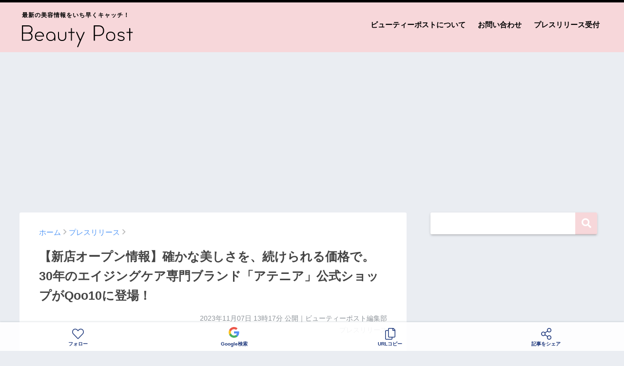

--- FILE ---
content_type: text/html; charset=utf-8
request_url: https://www.google.com/recaptcha/api2/aframe
body_size: 114
content:
<!DOCTYPE HTML><html><head><meta http-equiv="content-type" content="text/html; charset=UTF-8"></head><body><script nonce="m6StvEFWMs5qjfwaYwWNdA">/** Anti-fraud and anti-abuse applications only. See google.com/recaptcha */ try{var clients={'sodar':'https://pagead2.googlesyndication.com/pagead/sodar?'};window.addEventListener("message",function(a){try{if(a.source===window.parent){var b=JSON.parse(a.data);var c=clients[b['id']];if(c){var d=document.createElement('img');d.src=c+b['params']+'&rc='+(localStorage.getItem("rc::a")?sessionStorage.getItem("rc::b"):"");window.document.body.appendChild(d);sessionStorage.setItem("rc::e",parseInt(sessionStorage.getItem("rc::e")||0)+1);localStorage.setItem("rc::h",'1769089893023');}}}catch(b){}});window.parent.postMessage("_grecaptcha_ready", "*");}catch(b){}</script></body></html>

--- FILE ---
content_type: image/svg+xml
request_url: https://beautypost.jp/img/logo-w.svg
body_size: 49776
content:
<?xml version="1.0" encoding="iso-8859-1"?>
<svg version="1.1"
	 xmlns="http://www.w3.org/2000/svg" xmlns:xlink="http://www.w3.org/1999/xlink" x="0px" y="0px" viewBox="0 0 111.664 21.991"
	 style="enable-background:new 0 0 111.664 21.991;" xml:space="preserve">
<rect x="-109.928" y="-337.788" style="fill:#F7D7DA;" width="455" height="262"/>
<g id="_x34_3USWw.tif">
	
		<image style="overflow:visible;" width="173" height="62" id="Layer_0_5_" xlink:href="[data-uri]
GXRFWHRTb2Z0d2FyZQBBZG9iZSBJbWFnZVJlYWR5ccllPAAAKS1JREFUeNrsfQecXNV97mm3ztyZ
2ZnZ2aq2klYVEBiMKQYjBBiwMc0Uxy1OHLdg48TJi+P4OXl5fsnvERJjPwhx4hZswFTbYHATCNNk
ii1hSYBQ25W2785Ouf2e8v53AVkIVAAh1smeH7tiZ2859zvf+f7f/9z/vUvRYWrlcpnBPxmMsc1y
OSTOPlugZ55BM+3wtWKxaAH+FdvWOk3TbtV1vRVhK6NpWInyv8TIvff35lrwG3XgE96GyI5njFam
Z5aYjrOA6WaHUriglKII0yCRarDp+evr9ebjsVsNZmh16NvChUgbHdV6WrL5xRkn1yuxUeKcFxGS
WRgL8vz4E48xUhOYjTVdb2u12Xw2XrxwA1r7qPhvRdyeHkR505pjZgsnYGYdDwAdQShdQCmtIEz0
dBsF/wmhqlyKpyZ98XU3VD+Jx7fWZqj2+tv/a0H477m5zC4UltnZ7OKYy0XA0MVM03oRZpl97ScU
CpOEb5NKbkaMPbprpPGA6tn1GH8Sq//yxG3Ps7JTbD2JMuNcTNipmGrzJMIR52KnkrIfKdXEGCms
lEkp7iGM9fgcP9tw4y9O1oLVyh+cUd7XY8fy2qLWSvsqIbV3YIKXAVkXKEwZ53KYC74NKDhECJpk
jNXAMkwpqhDCFIKXYFg6GaWLCdO6uELNKOIPeYLeMjbSdzsK/OZ0u1Z2qGzBWF9mATZzF4I1uBgI
u5xL3OCJXK2Q/FUUJ5sC192ZRBEQV0qTwpZ5e6FBrA9YmvlOX9POMxz6VOij/hn6vfrW2orMglk4
Bxst7wWenq6Bd42FGvXj5Ge6hjeA6m5reP62xAuGhAhrEP1qtm3zdN96vQ4iIsqObXfks/kloLjH
gkKvypjG2SRBS0j77I6R0Z1fQ57n/pdS3K4uRB1WWIFo5g+Jbp8viVZMhFoXJeLuZpDc59brG4Vf
bb7Sfjm9+AFilv+5yrVdoUAfmty28Te/D0RZthTR2Cuf4bP8rFDin080av1oYly+KSpr6IXyrNJH
MTE+QDT7iEjgCcX5vQnCj45VJx4zZLKxVqsddCQr2rSjtVxehXXz/dSwzwgFqU4EyZfrkyuvUY3r
5ZuANU78YidHxpkey1VHJifuBazj16W4joM0m5XfijXrE+Bnz0kQ4xGXdwYx/97EcP1hGY7V97Xv
wAASToc/ogzlQ/hqZRgZvy8KF41qy1nB/rRG2VFJpIZRoA/Cx/Hh7keLppXKXeXPEGZ/ClGj6Ebi
wQTT28eGa3cn7sjWdJs9GfsJC5G7c/lVVZRDUXf/z1/Jv1Z9MVTtH7lhXtncYuRbE9N0zs2b7HOe
ft9jCUIPvwlY54lNzmWm/QUNk6cA64fg4wn2Oma6WSwWTqK69SnMzFWJonU3kbe5sfh2M2puROEY
39/+qhdmU2yXwGtZUqARIQ7/wL/GsKyzbOFSqpnHSUUTsEIh4vSwKxFELN3WCp8EVbxSECMThPz2
0Wb8r0FP+xr03MZXXBH4qU6PspyWv80pXQ1tmvur1Cns6/jbx8NH54rhv8u0ovkZLbc4l6N/OVFZ
dhHatJEfRqwJsXM9gPUHJTMqIkEp1lM8IQdzgLYKYk6L3WW3OF2o0sY6bWSUOgqnMMP+MyDtO4G0
YzDbv9kI5LVBZfN6NDpywIubP4LLiNlHKEwckcjfhKH4vVhVgCBzNDGyZ0hCi1EkfxwkYjOKd/LD
3Y8sss/XTOcKSQynGcofDIw0/y4Y3b56X8tYF5yPiF7IXaEZ9gmQg8xFKjzgasGOyeTxpDlxHUYC
5UxyJh50lx9mrAsY09Oxbh8rILFs+skPAevmQSdnLczqdezCpT62sYrQ7dk20UI16wrEjJWxpLvc
UHyz1uTfCye29qPBA9tm8C0k8QpvVUQ7NUY0klj8Ioji0elO2llZZOlOy+UY6/N9jndJwX8QVJvD
h7sfHSbtolbh85harfVYPT40Hvy9dAd/u799nnqIvsVsLZwvIa1xff5dFI40DuZc9TH/++Wc9zcW
y1Worr0TZui6w4Q11excL9GMyyTSRMDl44D1T1/VqgJGar6usXMl0YslFJeolm0D0p6WkrYZ8v+o
usn3kontuw62U8mkuZBm7Asw1ZcHkXwAwFirFrZ5aGLbtCauZRvHEz37DkFoPojEd32u1otgODrc
/ciV7PdjI7cCNNMb8/k/yPqOdQdY9aG1odynEbFaXK52ujX/3w/2XBA7R8uR+xRmuVWmqR/nHj6s
i6C2Z2LNPjJRanvNS24BrMdeFXG5EB4DkHSKl2kGuxhDJhZLMt6MxHemSDt+8KSd47AKNvIXwSHO
BovhRWHyHbce9aPtz6jpTNqigbJ0Sm21eQFH24WQd3mN+ujhV1uUYxnnjxGiqBbKX8bSvedA+ww/
R4+zWwvvTtV20o//U7o7t7yac8o46iMZhDRKOg8T1kyZ2SVENy8RiIUel2sB6/v23OagPC6PxaRC
uEYxMhmllUQRz43lzZMQcl4NabttXDKK5Quo6bxPgHoHAv08wuQB7vZ7090mFAvW24mWOZljmg1i
eYcXqw3IHTvsCaVpkOOQlp0PGb5qNKKvo6HB/Sr+iqMgNmZzn0HUyjc56vNrzW+8hkVTdZixLlPC
zoEcaDGXaFfNTb4PWE++auIKLmOk8BRAiURNn6O7m4n6TjyydcfBdqbTIdCdtnczM/MxSbSFEUcP
R4n4thvXxqb9SoKDWrRs/jKE2Wzwtps5Fz8OxqtvSr81QzsVvmOPo+HE9e4/0PaNIXo8tQvnilRt
Xf4t2Rze/mrPSTVjzvORVw4dBqx1bNjLiW5cJBT1gWcPAda/3Hu7AxL3ExbCViE/B1M0J13ziYV6
wo3F97yi9ezBdqbNJPlMsfVczcp8UlH9iFjgX0Mydn1tYPgRNDoipztx87nsSqxlTuCEWmEibm3G
+GmUVPmb0RdmGsvSf90YbYQEq76/bXt6kKZnC1eCt3XcBG0Lxt1vv4aw3aKMzJGp5EZhvO4wYF0h
TDsPaXYPV6oPJtvNgPXLbmAd0OOuzmjdEGvOwkxfmo6UxHJDfWLyKdT/7EERrhs8rVVsfZdm2R9D
RF8RC7Q+COPrxkabP5dJ3Z/2KwkmadWs/CWYaF1+gjZKKX+SNBoTb1Z/IMuel5IojsQBfSquayfS
tvw7U7WtN5P/kNFA36s9X8FhZyCWaQNPJJI4+vkbjLVBiHUU1czzhaTNZiIeAKwffcUJfIBEwCDZ
/OmIGmchrGVTpipMQkTh6yDavFZ9jpYpvpeamQ8poi9KSeuF8bWjE+7dMji45Zg3u2VK2XcSZh2X
QMAMYv79esA3o2D4zSv5w3iqwk5Ktd+8IL1BobP8lQib2WaCnvNr9Rtei9qa+fKnUpo0YvUbRYPf
vMFYt2PGLlTU6oolWl9txjcD1v6rJq5TzCwjmnUeqO2C9Oe0HFFhHCJD7DcpyWSQ3tFSXM5063Ki
WxdJoncAaR/xo+TfgLQ/ke7w5HQhZtmmxWy58jZMjQqw4iXWiWKYpkx9EBHWIRSKM1SWshl1Pp43
byraNLioxpI96IrPTqjhKw5Lf5XgUxOeUJrfbxKXsLeTXP7MVG1rHv+6CEZ2vZrzrDwN0V1bWz6C
zfxJiUK84SbXoInx8HVirRtZZ75uO8dCvqC9NP9LAZfzCKPnCESkAqZ12fIIMm9e75S/ViquJXKL
K/7iV4C1YvtLpoiZOxvU9mSkyBRkUmGwuNhDY/u+ndsJ1iBTLJ8GpL0E+naqQEyLuPpJGPGvj0/U
findsWm1gpC32fFUN/8MU23+3sTF6YVT2gofGyBzMWP0cqBMsnuCaqqKQ/nnzfGrH0zz1sPRX8mj
HdDJE2yTLA/bv4bTQXxZTlFBhp5tAW9r2pDcPOtNNm98VZOjF+FFm513s2zhMwox2gjF3WGt+aND
gHWR6PQSopsfAEy1l8USjMwUb7g+aRLUowzjr3aLCBA3y9ADzZ1XPw0/1vdJXCefPZow4wxB9LwS
YphhpEnFVMRffn87rTuoDGhFp1A4RjOsVUTT3wlEWJJIPBxw9eNAiBsmqsNPIrc57eoRAK1YSVlX
WE6mP+0ORQSXCWVtEGG0RMgBwAB8reLPBx6IPOmXQlX4HiF1+C4rCcI1Rk5e7hjkiOr41Uvgo00v
i3iSnUrM/Ompn6m58fXIHxw82OOnhThLXPtcmmn5Imb2rEYsn55oRF+GkN04BFiDkiIf8oRJUAX2
u8+RwSjpgPBWgA2ChIt+rIT/ItbpF4Q4wDnFO963Veg0QG0N51SwdSsSgZ5TSdinaWy5lNSLY1Wd
8j/FIuM8KJhMm7UwdhYXO40V0LETYbCPkpiBNMtHwRPeWQvkPX5bdiva3pyWqwfVhnzMJF6IqV4C
BMnzQCqSNfFHEXVKkaIhhJlvyjBcD+RNnufslGVSzRisglAbUDySHK7+8qb4mVEOxi2aKZdK5p+P
G22fRKMju9dyi0VkGbnCZxE2rGasNnqN2s0Hn9Eje02h/F5iZK7AeuYYL1HbJ0P55WR8+9pDhHVV
s/ktTLqbwH7tVlxDQwuYoX1GEJYNJNqQxMk1OAmbgLR6EW+wK3E9En2AdX2fxM0W7aPgwKdyrBmx
VGsszBP4+e1IqL44FhOLZueXYyO7SpHSAinkLErwIsq0OUIRGQnxTCL5mpDLH0+MTjw+VYs7jKZt
q0ZxE42Mv6Rcb0GJLqWZLltBRhpE8j5foptqCxc8g+67702/u/c5G/V9LWhez7Lm53MmvXR8glwF
H+9+6rRAtZXELJwGoUFNNpJ/Re74QaHfnmeL820d7wUh/DDW7B4/kVvrMfpH15S3HEKsOYriPoj0
fXtgnWNaSwVDp8GLjjUCcevk/Dk3Adb7FTr2CksSeWo56WM36dLVZi+Kn3AsulwRmgHPNyKiZIQ6
2gmIks+BSnW9eARIXpJIyIebXvzNRhDeH596/DC6885pfRv3ldrCheCyeOES8IeLI0UaScJvdqvp
Len7psW1/OkkUuW4dm2Z2W0CG51IsnhPxTScwpWgtkYjVk/51catB8zkM6yts1Q4DevZ8ynTz4G5
6riReKjJ0dcnSXIzem5r8gZijSnPz4XE+DK4Fj3i+LfNieh21HffAaPzy4ibKWaOBEKewgmIOlcP
oeb4DqUXVkkwIZCqDKE4GlKYPie4uBfxcCkkLD2YstY0laEYWzpjWaV08vtI2qnkp8qO0FpzZ0pC
S0Eob08QfRQt2u6hJ/HLCD40pLUnic6lZNUkqR82uzDuiWE8MPC/XbtQwfiSHQpd/3zWbrFV4G1P
SdW25vJrUTIyup8Mv6OlXD4Fm5lTKUKnEQ0mqkSTPEm+PdIQ34vIlavRKyR+hxjrPHXoKVi338YV
GoEk8AeA9ba9sT4gcbttlMVW9u2YaUcnAm/xuPplWYvSjKUrkcRLMBoUeVTrG2g+YmqkP2MaCzLZ
7AIk+DGY0JN1qh2LTFYugtsYk3NvlPUdw/tJAvD3hG4KTaOEkKDZbB5wbbRQKBiccwZZUeh5nlh5
GiJbR89X/ROnq72XoxzHMZU2OwnnbRB8LyC6urq0QC0Wk/J8ued+aZG4li1cirDeGwgyFifJLY2q
Nyj7X7p/q0naNNx9XmcHO1YiJiYDtboZtq6Ox7cctprisVD2o7Daj14g7RwHZfRsMfW2errmGky4
d+y9T1q3sH2HNr81XzqGmvapBOFTiWYsFgoHXsTvSyi5Z2i4ersEsULod7joul4QjFlthUJ1cHD/
tRHpU8bXZPPv9Y1KcWCgeeO+krq0SJzauR7MjMsl0rHP1a8b1eaP9sb6oIhrOfYyRPSTwdvmuFR3
1Jvx2s6MCUkans0lGvQjtRMNDabpXvq1rVp3t/VkJlYnVXuWmS28g5nW+4C8J9sm+0ipQEbGks5b
IaN9ScptmqZRylu9q7PZ47s0q0fBCT2B+mg2/GltvLFt71upADYd7zcXOS2Vt2HdmivADMVcDftN
98GBfrFYsacr5cymH43l89tQvT5F/gVt+tEk33pWNUg2RTt6H0B7VPp3OKQj7xgX8GggyCbX/biJ
0G5Vcoi2ApJS8O6kJfDFt0KBn5DuwEue1ypnaLGl0vaHEN4+rhFtFvhgYiN5PGJy10Q89wnU2LF7
AnYwlM/3dL+rmlhaKOg9jf5n3rBqMiPDziJGIV1zlbVm/DUUD46nn8+ejXR30lyQL+SX8NhZWqnI
JRAZ30I1o/dFwhJK14zUgzVBwVgLEXZ35OjMa4vyrV1nSGrMh2zfAkEbywj9QS+n3Y+ee+4VI8y/
UO0E3Sz8rUVpC8nY/TJAr1i9BlgXMGErQW3fkig1WPfFbYD1wMFe727ilg1k0oxzIoT9t8QC9/tC
PpKPBsZUS3EOnKBDJfJh3+c79j7Atm0IBsrfUXb5zYVKYVSzs4ZBjZO4hs/AprlW+WjrHglAOdtS
XAmgXUQoS1cgOsBiUBOpsdg0F+bbjX+q76z273EjwwqbrWdlivaFmOmngqp3AuhMY6qWczKPECJ6
Qa4rRPGtKKGp4RcpWbRM8Y/gOv4A3MudmKj1LxI3XbZbEubOw5j8BaGkyhT6NXqBuN1ZyMYzhReL
xPsl53fsXSSePkWwaV3uPGZYfwSTu13G4lcaQ4sMnR6dcDQfCfEU2uMxr1wlu4oQ/S8ZY7pO8W/R
HpPkULZOGzksWwJvq2kwdtWsdMPWWbMusgxaYZreaei8l2C8VGHWCx3RE6GqUcRXA0YPTBGW8cfQ
GCjp2O+u86lHM6uY0/phwP1MRllpKrQDvq2OsVIFKAfCddve/egG+6HlW/+a6JklBoBv28alLno5
cbvTInHT6QVPnRaJc0gE1wbV+k9fzTXvJm4+o80DFTleUb1VxGpNw41/1YaislRsLiLMAr+wg4fh
Pu91j0dxSIdGHyjOYccCmY4BAizUDW0+xJUp4s7K47JZKF8Eg/4xAGM5F2gMkszVmoqpplnHwuBf
roi4AzRqFyinTEnb3d5+KaHWJxAzj0okqsqYr6EIvIKuHY91dk7afcFVnxC4jgSZMvS5cuY0AG4V
xyyDsdgCtmL3DY+eQdZjd+YuhAHshM+fhSx2d9izHeskojunC0Jz4G2/6Sdq3d5F4hseZUfq+ewH
FNFmB4l6ULnVR1g+36YQzWOKI8Sw3CPJrVA7fxkm+kIESYcUb9wNikzWOBvr+RPS/9ewIoW882kI
uFlCcQVhVoZxIEDWiSDiv6JUbuSKbBqte+s8pp4n7F5tw6P6Ss1p/RI17BNhIkyIKL6bYTTKMD8t
A5/lsbR9vet+FA9M/O72sN7iVIpXEjN31osPj+csstI1ygUUjb/EQgHWZRDDc9FUkTjaWneTm/Ys
Ej9o4qZ+84G88xZwHcdEgoxHUj6W1Bvb7IJ5IlZ4QSIpiBDqU1LuVzFGOPLKKhpGUm9gZOQ0Sp3o
hVvAVkv5tJS0EHaWAYhPhjG/ten6a0t48mTa0r2IUtLJILmDaYpn5+vMJOXzKLOuVNRcGnG1Luby
Ns/1HjFFI2mplK6FCH2MgGwxitQdQYyeBXB4h03LNJu/FEEI9xO0XiJ1X+IHU7eXe3oQ03nuEkTN
IyHhUlzyu90gHnrB2xepXXg/7DcP9nuGC/Ejb6L6kmttM1GGZkofRNRaEUgy5gfhTUWTvo1g2hJx
1Mcx3YWWdMVo7fMBI1PKnI2ZdSyciyVc3NH0+MAbQVroV15zWlK1ZVIhjyoBWTLtSRfyY6F2KZ48
Tgnu55I+PdnwNjb92ibhefvMPVodVGHZ8heIkTkRJu92OMZ1jcnaGuI3R9or9hNM067L6dqKYZ2t
UDFane6TPm3c1ln+DDHsjwk4uYj4D3RDvTvLtG6SdU6W0fjde+RROmL2UUSzLhVIC9xEPgBYr3m1
1z1F3B8zVMho6WqCNocn6qGmLx/v6RpPNFxZjBjt5ULt9GK1BbkD8QGWNwigllGYWBCYAynl1L3t
zkJmGYWOKmosjQV6zAuTa2rVkV90O6pNs1uOw4TkwbduiRUZR3Pmykx/9SSczXwCSLYk4OjJhh9f
40f4Xj57Vz37rNYD83nKR4KhB5JJIJk7NVtzBWsVgPLWGEx5xMWNjVBuBo89tS3ztWNp3nkPOJNW
P5aPC4QflpaYShwyBTstWzxxqpAmETc2Y7lpb6+dz1tvJ3r2DEFYLgjkdzOixlm25fhUoZNQfssP
xU703KPq+cHB3cTOXwSRqh0Gf71A8r4k/l0hdJocDgwMHBIFzuXNd2Ez99YkLZdN5NUEiZpSCC6f
+6CwE34YDgWRv5N73sjBHK+Ycz4AqnlKDMeoBfxqIYe+02Jqp42SEiW1xg0oG13LsIYhunSnidg/
Ku24bLnrvYSxPwFRyjVDcU9U9f+2vcx7Nb24NJs1L29MoN3EBawrsO27FbN6YqnWTbrxd1+pbPGg
iKuZ+gIkyVIIr0QS9FQYhBu5j8uyzVwKY9kqwe+6frTpgHd1qrhdKxkLFdVySsj+OA77ZpkoR3Xn
nekSWyjIroYf3oOD8fE5lfxFjGrvQMw4MwKPECXyBjcWfXOGHi3g9lkfAbU6xpWk2gj5v7mevCeZ
3NEoJNiwy5X3KaRP3ewAkt3STIBk8WCSKiLL5N+TFsSkJlMZZF0SB7UXvBcoavHDiJhLEkTAcfDb
Gm7Sh8b71VwNFWimfCGEri4vwb/mCv00jierL7khkcNzabb8IZwqMkcbeRj8tMXSLwG7PdfjaHMi
xF3e+NjYi1n117K58xCzVsAEShl0UzOQW1P7M5X95+nCTEY/p9q5cFsw+Nxdr4e0kJcUQG0/nT5U
U4/UQyOD9X+CifqaX5dUKCCL2ZmPIwQcDdWDkxPuf3bqzU6zde6XKrY+5of617MvbFvK0hXXZXta
M4k8jerm6anSeiH/0Wg1+nIyuXN9ybDvYKWWpWAXTm/oXaXUVnTr4GS07GKiW+eBSPCGRDsA68de
MnEMMIb5/ByI0cuHm3SjrA9s2SdxddteiAnuBT8z6gv8jDxmftV6enwl2ISjYkkjgdQG7jf3+yRj
+nIQzSmdDCHrpESyEFRmAw/dHZDt9gJp3wZfrVQgL2ewtzKzfBKldBkofDfYgH5PyNsF4jfl6c5J
u6P9ClC/s0AZHS9Gd7qSrUkmn51SxoqdPZWZ2QvB0pS9RG0Ej/qzuOFN+axigZ0IZDkKLIQlBKpD
xhyjgQGZvnWG+4ULiOGcCfvlIXKs4xg/KFRjitR2t3kZZib0m9o8lj+ru6gfVau7vWpqMTTc8mEI
g6fDNpkkETfrcdXAucoxYA8yYSRub0bqaZTUphT0GkSX6FbuAoVpGyj7I1yB2qpm7fmwTipmqe2j
cN0fgjzgF/DR6yJuocV8DzZyx4I6JpMu/8rrIe3UqlKEgDCZ+WnYmKzHd6bHIwZq04jqoEx7i8C4
faoUJrUHGe0CRFSRmcwJuRoSgn9/YDz4T1nvnyp9DIPgjiyK/jpDzTbN0U9PJtAtToGWMZZnwjjN
TmsWYoVdwDreA2tMZXE2JuZnEmIf7xBya72O/ukViQuzzMBmdhFkmHNVLO5v1JLfdu9cUyFdnedi
Zrwl4eqpSV+uRe74Ph/wLBaRXnJK72JG9s8UM5YmsfxxvZH8MN0HLPsCmBQLUsOuUzQXFHyuVFoC
SrQ5CsNrEkluC7nYJJs7VEex+KeYZT8L5OtsqnS9Ad2a1MVUOd68svYOUL3/iYixHFSTxjH/Zq2R
bEqtQFsFmaQw65MwadIKL4RjcW0UQGKWVjnVMu9jTuHPEdFnJwirJObfhmvcjOrjEFDIPGR0fBAO
152yzjLxr+Q4r+65irDhyfyHcLblw6nFqAVodcjJ3e0Wugwj0uEmeCMo/11J/fnHeFod1sHKHV9E
LHOCL0AEpfpKPQRSj45IyPzz+a7KF4iWfX+EtCyPou++HpKBenUZ+dYvp+VAoy6/OXaDu16v7WAM
AX46TpnEg/CR9LPeFWhr/3O1DxLGr9QyuXelD82kxIbrt1w/fpLz8B5lZNc0+na4PbPLnxrKzu/z
BrZexbPqKST9JiNmfk6rdVWcX3iqIkmJaPqZ6TGIUrtEM759D6zx0+tyPYrof0PN3GVSkuHETfaZ
UzEzQgXYqBVD3IbeDMowHHTanZPg59MTMPwcq7VCxL+54IILyJ133vmyW3F5UJFStnSRZjofQdRY
HiToaQjvt/i14OkXS4LS7zy9JZyIh3gc3cN0bYtAZGfTjwY9NxgtytqcYmf3FUg3oftaewoLZPZ3
uYnajJrPcCDtKWax8/ME7ENaDhcpHFIdwojnNlLSljLlK2C/t6avMZ0QeDLA+P6u+ni1l9gXs2zr
FaD2KaFpwHGfpPRJEbiN1gzrKHa0/wUmxhIAEnscj4EC1JC3Vbww+3Ug7QeYXboCY6MTQvFa6M9V
bkS2dBVAlQjJxqH4rRfLcRSOyTJk1cVK6bNgcVZKTGzwlzcEsfyNPGF51HHvtjn5jvYrCbMvkZgV
/EB8J6z7D7yulYSS/XHEsp2+xIHr+1cjd+frLlEDQk4gBSOT1hoJZaaf3Xc/Uo5Tf7BsxCelxE0J
MNGI/k/O1O6KEt6o1urD3Pnc5OKOL1yPDecyRyNVD6Gr8BjqQHnDnlpjpng2M7T3EyAVjFEmTR4a
GI+FbrTmBazJhl87CwCfv6RG/nyhqDcZiTvDILl7n8SFbCp9ya8jwY9Bkj7ZZTXmIy33ByDni8B3
rvMa7tOzMugP12/YsLS1a+4Dbr32CI68pmmwSj5vH2fYzirCjJQ07ZBIPd0M+Fc9Tu+V0cBUYhaH
0YCmq0GC1SIID5mGz914vLoRI16zierqaS18kpk9bwePeWSapL1YE5u+1YqFtWULZreer1nOBYQa
RymQW5gFSsNKC8NkSclo8ILTdT7W7NTbVqbWGhO0Bbv1dlzRvsCMYvruhkUvvpcXKyVV4C3uynlz
nZau9xDNPA1+N1WQbRKUjb3orEyhHJnctXRVvJBk7HfBrvMaaZVVgv4xluRBMboxVC2VqWHWKJll
Sn9RvuAsLJYLF0OmnL5etQxKvJMrfAedHIznPDx+sT17zvsJ004WmBYAn9s8n18Hvvw1P7bUwdBs
miv/cTrhqq64VUS13x6KRE+30bMYRQlD6TKB83Fv1EyXMnHFNi4yWsofTJWyFqGnqm701dGdW36X
7HlXINJbWQWRK8cD+VjR0Y/JlkoQOS0QGThg07ueMQmWUesyddwLQmBoQhUsU76DKXu78IyjrFz+
/RCt3wZeGU2G4nY/ptfI+o7qPkskuy00N9s190vIsD4shVpPpajDxFgRShI2Y/UVMrHrwUK55TPE
yJwLxBsD4qR3ZDhSyoDBKxJCyuAnVRCJX7ph8u8+x/cns7ZMvnibtbed5mmm9EmsOZ9VYBSlVMME
4yroMAceWbBVNxC2JZE4CqLkBks288zKnSkgbcVKjhIs8xjTsi/QmEySf8sw/u50XVcqvAt+78Nx
OhAQHr9AeC5R7YX9WgDIohvJp2jkrbWy1rtA7SpIql0YMlFobTEMfBzGN9okPgJr1pGgNVWM1BgQ
nMJxu0BVIUuWj0ACdlWCtPu9yZNc1bgeLe7OfJY4XZ+TWMshJfth+1SkOjEm2XTiQVIwSpRYx4jS
AbNuOFd3AgmoFyXfcIP4W34knk6qO1/zi0QWtVtfZKW5/8tT1N816p7Ix3esPxTEXXEUIl41d72e
6/4ol+nrCNTTU65Aii5M6SxIXndNNOOPNIeee9mzZ8vmFVYju2tlItQoxXIIDMV8QVhmtBZ/hfrN
qy1bZbGmO7amTiZE/7ykliOl3AnC6QGXCmAnOxOFGzUfIhVi13qTp2wHrPdZK0GLDkp0J7McyHEc
SHkbAb8XS+x5XH4r4OKb5WhiByekCRG/SClZBL+fCwPUBWRpSxMgP+IP+wn/WiLRv0/Wgifjyf6G
HPq73Sc4ZZWKx0fZDp6IGpBrDmMMPC+ZBceDL9KeCOw1g+iuRMqrYEBvxvHE4zpj8yAZSM/VIYE9
bsjvD4X8hyCJb6dBvU/TtSXwOzgObQOPHHph/B0l5dWYuwSSvoXpHTkgStQMklv8mF8FwfRHWERV
qpEeShn4KEjSIr4+jPhXIBx9myHvQZhEBTa1L1xfSmqBapAlf8NLt1F4rX/sYg+tf96WVnKoHyaa
zZi2GPoxD7ZvhWsxXixEpxgZhOA58Pk8SNJyXiSeCOP4n4Mg/m7Di7aI+uDrWgorO9ql2CoeN9Lg
/xGEEzegMDwktc7DI0iVsmKjEKpTM8yj4Zpmwzh1pxO44fFfBJx/fnK8+QDi3svqSgoG3glR5USq
GbPT6Ascqk42wq82fPHV5uSugXoTkmjZGAKMUxUfhtjYC/jNB4y60+XTIJFPuH70f8GO3egft6wf
sN5vgQ9OS8u4mz+WGpmPK2YeGwu8Awbth5waP5twxwZVy5jsGtWzdq7YRXR7Vsxlh5DSYppWh7A4
7AbJcCMOhsOOtgZav+4VT5ZmizLIlnTL6RFIn5dw2QlKBBzTxjDTttW9cMCN46FYx2HeG6Qdpbb5
CbZ6YTKAmTdGgUDbYXL0eY4elPu3ZordHUeEMV6GMBNgE/qaQfBcFDTHOnOoG2nOAiFRTlBzrOZH
25u+Pygnh+PuvF7MtVbmCWK2gRcHUsdjzYa/M3SDumlUSWtLZa5lOm1A9G4Ankii7ap78dYGeHDp
vvQlfmkise6xTKfhtC3gAhcZ986mVv5CUJhSFCT3SpgkQkFEkWpE07T1oMCbPM/bHnu1ZngISLak
y1jiaR3HDDbpgzx9X9shbFPX9mimB2fKR3POFwlBpWaw59yQbBxvjmxFzVd+iqXNREaxs3N5qIyF
oM6JotrAzoH6du4Ojuy1+oQLTkveMjM9YP9ag5hXQGjqMaLbhkbrfYD1Qa2M4OfXA4mZKZfasW4V
vBj5TZ8PR+K8RhoWX1q7maEg74ZIF/oYS7KGEY+PH/wLjTshqDddE/wmMdPoKgSJCBEBDOrLCG+a
pg5Kr8lsNpIdnRwmxZ6VRbTR0MF26GDNy6Fatn13BZjjOCyOY6ZoOZZLdsk9K8PSO4S36DkakTnS
M/5E7l1Rlv7+GwkzAPipR3oORLLOzk4iGyOFYmf71zFzzq0nZHMU8f9BovqziVSKxzwEK1EHzxPW
6/VDViKYvgH+iSc1I0mSN+xPD6TFUIZBnCTRIJhFLmBxUNZG13UToqr0fX+/ySJgjW7nlE5C3gIK
xuH4vxevmf0v03rbzEuWLl6wuXfZUtE2d9FfmeV5pRlU3vhGZiB47a3VRC0sX74ELNMsL0JPRELd
F9b9mb8eNEPc6d1aitZ54HqOTtK/bCP4jZB8bUbJiJhBZoa407Z1MNTGsuWL0xqHZqgeCRP0y6jZ
aMwgM0Pcad1yrdnzIa84MkKQZEp5ox+JrSiqyhlkZog7bVunjbqpU7wgfTLEC9WaMFaPJEHoziAz
Q9xp3Qql3MWYGkeEiHKBQG3jeDtyB2bUdoa407d1G6QHWS3vRphVvFD83E/kY1zUvRlkZog7rZvT
7lyKqb4sUCSQGN8ExO1D1aqaQWaGuNNXbW28FJstZyvCSqC29/iheFLqycwfzp4h7vRtaVF6rq3l
ckz0JZ4gTYHJLT5HO1F//4zazhB3+rZ5Q3gF0vOrFKEtYSh+6If8N3JeKZxBZoa407al74zNlEvv
w0Tr9TkZl4jcHnpoEK19dAacGeJO33avTt+q9Nw7JGGFMOJ3+GGyXqmV0Qwyb15jMxDsv6Uvioub
xT/AhC10EzSQKHSn74fDe5d8zrQZxZ1WrT5IT0aaczKorRPH4tYg4BtVY2cyg8yM4k7b1tWFDMss
g9pq8xsJ3hYrfHfoT/+/8j6juP/NmxWxlYhlTxCEZpNYfN/3+Sbp7uQzyMwQd9q2QgHZekvr5emL
UtI/P5pI9ZPYjSZmkJmxCtO6tRraWYjax3FMrYTzm/wwfkYGM2o7o7jTuHXaKKfl2i4DbzsH1PbX
sUCrQ9+bnEFmhrjTuukGPRpRa2mMqM4TfqPvR5uROzbzSM6MVZjeLYrlCEvCrU0h1weR/FlUb9Zn
UJleDc9A8PLWoiGj0NXZMxnRyEvwQDLeP3OXbJq1/y/AAKHXLdB1plyQAAAAAElFTkSuQmCC" transform="matrix(0.6129 0 0 0.6129 -46.9282 -294.7881)">
	</image>
</g>
<g id="xMBwO5.tif">
	
		<image style="overflow:visible;" width="289" height="79" id="Layer_0_8_" xlink:href="[data-uri]
GXRFWHRTb2Z0d2FyZQBBZG9iZSBJbWFnZVJlYWR5ccllPAAAOK5JREFUeNrsfQmcZFV197n3vv3V
Xr2vMz0LAwOCDAiDKAqKIBiRuIQY1BiTuKCIccMVBDWgqLhEookJcfm+yGcgatxYVEBAWWQdBmbr
6X2prv3V2+/97qvp7qmqrl5m6yH4zs9Wp7r6Vb3z/vd//+fcc89FcIDW3Q1qqaRsRUjsQojoGGNd
EAS97NDtlkfvpOVsFkILLbTQDsCEA/0D1RZeH+/quxoRcW3t636Z/l/XYo+ERBRaaKEdcSKSZXUd
/59I4+vYc3d6hlMOXRra88XiMRAlQT+WCPIbiSh3iYLYKQpCl4+JN1KGf3bGd3wr9NJRIiKkagMM
Ib32NZf/EAK7mG3XEdHW00Hc/kwkYhhOglIqsVh80u/oKMK2p2jo+qNvAwMgFqbVjT4iJ1HAsufD
s9R3nrAsqxB6ByAlkXZBU/9Oira/p/Z1x2cjFPninyhmSDknt7uusJUSkvZ8NOp79kMcM5OrRkQb
NoDMRKkXEFLriIghn3k0ltTti2QlfawiK8fKonRcsSit7eoS5Ln3Mf4f16OZct/aewpF4/9Yln07
tQoh6I+CnXQiCK7R9m61O/IJIGrL7POBsu3dMjxVvpoVR5/6U/eRLIgKQqhjwWQMYFHTG19STYmi
JsjkRDminierkTMlUR4gotjh++C4nj9asty7c+Xy97yXn3k/3Hqr/78EM9ittJ6utirfBzHWP4cZ
x6dP7RorXsYx85tVISJjFPrFPimKCEa1r2uIES2p3gjJ7qXVFP+PJODWVFS7OMl/8iZ92DDSV9rF
0j2WOW2F9LB6lhtE69RW9XRClJaGZzSHrzBckGSFS/2ORmcwYCa1zaZE1KqJKVnTXq/HE+8UFP2F
8x6duyYBRSA4psrisamo+hfZR7f9sKQoH+eKYvp/AWZSUhzOkqKR/lq8HA7MHBARqYqwhQdhyUbn
HowFV0iqeIumaLcWJXifO+Pf4leypRD+q2O6rm5ECDbWPssgxPYFspdRPBR6iJskKYBJnSIKcgo+
Qha4fh0RpWRJiSW0s5SIfg1R4qeuZIwIGMXTqvBWpX9d9/DezNvAmpx+jmMmDRhtBcDzrwVSzkY4
zzHz+KFcGy8bJ6cg2pHSLt040P1buWP9vyIiDhxW+YuYrke0L6ZbW84BpV0O0b86hiL6AB8Jdc/S
9WDcdNFOKA+Hiw6BiaLCJUxHvRoC8AIi6pQn5l7r0VAqlY5cFkm13EqUxKkHMlETBJKK4cxUd8tn
4Oyzhec4ZpJIFrfUETOFsuHANo6Z3BFRRNFoNJmI4LdGYqn3YEHlgEV4JRdkgFweBA/ZlvO051rD
vu8VGGMGxowQjNskSepSFeVULEj8ASNSDe0wSxqYvFNvSW43Ria3hyPgyFqLDAkf1LUES4k6UPl0
V6nk7Qo9xH2UBsH1UUIQxLqFGcbAdSmagaGhaiqhP046pUji/XK85R8YEshB8R2GWFpkZ+X+sPMs
TnR3PkcxoziOsEbS1M56f7BsqeQ+eMhhcLMXe6LCWbHOli8iUeExLl7SuYFUrVjeg+Wycbthlu90
ffVhSl5bZMWbFo0ZUzJ0dqzt/S4i+ll8Tqh+h5iKzyXIPd5Q2vdwiWqHQ+HImSqiPuZDL4ikbqZH
wAadijUYeghAMUFhltcJkfohwonItF2ohmXr2rU1RIlcJUbSb2VNggvKSavi0m2lfP4/jGLpAU12
5EQsfpEWTf41YDFaLzdQd7w9enG+/NwkIo6ZOHPd4wFJdZjhlueYefSIEFE8pb8aqiEYXpbhDYYM
VxI/MDM5cu/s9+I/Ny35N1kbxjuKM7+AmHIcEFJlWAkBKtj0RCTId/MbnAqHwpGzaEzu5fq2ryE/
xHwRD4PmDEMYmAESQaGMdsyK9loismybja9LCX1EVD8qRlre2hiK7VtJYqPTJesrBat4E8xkqh61
+fSqONP3SRjdJar6vzNBm1ekhKuiqAwvyLe16zA1aTwHMRMHER1fe6+BCLEwynPMbDtUzDQNt8r5
4o8Zo2MrSYQ7Duw2LThgxzm+l+VhnDP/4Ku0SPpFXdLDYXCEB5kW6eETQE/ta54PGdtDo3wQhGqU
mywShSDWsTDfwyxqVWysJd8kxlr+rgkJUctnjw2O5d9SGN39xTkSmrNxC2wrN32/bZS+tm8o7x+I
MmM6lKQ1z1HMxJAkHdeg+CqWC3sOB3E2JaK9BfY75GTvAeoVfQZ2rmz/xMhNfov57ljjez3f2206
7gHzoUTEDh4KKPWJL+b7PguXjo+gbdjA5zVR6eZit60+P8TGKqY/GnpoNlQQRAU3qSEiwFCLzo6X
orFPAhJQQ5rCq7jsvsHB6Uu94thdi12bQzxPZOlRYC7UTsSEgcyfTttzEDMYRCmFBKlucYNRVuSY
OSw53UWT1YOT2Y/72LnNR3i3i9De43T3cgTJhcsBvr/btTzjAG9MxkLiJQzjuhoWzOgUdd1wRj6C
Vh6GdtKDO4ks4IaYY9y03PHQQ7MDY5EaIkJwTyyiX9I4djgJUdOjDw0NZd5Freknl7r2SBmczb1o
mgfEFtdByv5rMB88z3oOYiait3rr5Gi0Lk7lZFDmmNlxRInIMCDHP+dX8x+aTqzln1wXNvn7WHwX
rRwYEaGi+Nc0qW1GsH+VwWTAiEx+z/L+TDgMjoy97iLAT9wrDPBJfU0wt9eaSOC4rghcQ/Q+H2Os
IYRVjPkMDUjCmIgcdCLXqthw6K8mc+aXveLok89rZzWpIaoRL0JDOMZsHx4dGi2/bzkSCqw/ChJ1
aRpLglKbVwKEfP5YzOcYZtC2B4Q0Y/QkrgDrwykErV0R/B6Omb/GGOkIERUhLjJwkNHGIleUHDNM
cHy0cyRjfIZj5tcHTER1jt4I6ASsDzCE64jI5t4jGtkDUcdYqfv6I3iLkOz5e0SE3trXTQsetjxh
J5RHnZAyDt3i8biGqbNZkqQzZVU9iY+rjc9sl9fJ7STdrBSDC6Q+WVD6AJTlZq6talz5Zen5TkRB
DRFqSkSNOaEgMb1zeNK+lpaHV7SMTTGKubZ3gizLtYoKbEAGEHXPUcSMiJnXLxB0lqxqW2RZ2fT0
NnmdmBa7WCMLBSIEo3hcl17OWXtpH/kgq/Hky0qHSkTpvdDRMSAl+SxZN426Ppr0qJCFqUlvJdfp
0dBpelf/1xFRXlCbnnIBecyzv5ofL+0MKeTQbX2Hfp4QiX2ayNHTgmn2cF6bz3Alx/Of1xXwqVS1
higpCKK23Htdn02Nl/3vurldt670+lpETvJhvaVuBYqCYbroGcjvKhwlzKwnsvx5IdL151Wt00C2
h2iO43kzBxWa1VpUAS7nBb0xt+16sMvyll8xCxRV35R4UbSj77OIyJtqB0dwkzNl9+a8xe4Gd6IS
0sihmxKNHMuIeNzhJqF9D4wWHMd9Xm9U1qxqDVFHYw1Ro3kMKiWf/crA5hdWeu2eCEhITm4minZe
A8Hn8iXv4aOImVYeTb2UNZDQYQKNxTEzechEJIpCUFm9YFndd/09lkWXXDFLiWLXMXb809HO9BsR
FhKNv89U/F9aPnzRn9q5N6SQw/TYgTpB2uJwX9fnF+VB3SCuGEP+89h/i9UQ1fmCgW968GBmMPdx
PoGuOMEciSj9yPcuBaTItWGZi2DUzZV+chQxw6MaZh7+6/L7Q5DnmHncP1QikuVgi0eTZmjU3eVa
TlNFlFTIsbFk/C+1WOpSLEi9jXkJto+E7qpQ9GFjY9czMPJMyCCHayDZTpYpNAcEWlfy/opDtxVL
xh3UqezyqTfj+X6W8hmasAXADCadSd80ntclj4vXEO3HrkvZM2MTlas9d2LFG4Q7BUGjUuI0SY+8
pjbc8SnMZA10Jzhjw0cRMxYIZJQJ0L+S93s+m86UrJ9Ss/gkZX7W97ysC5AVaFWYBNw657wg5zvB
MZM7ZEUEqjLQuGIWVEBgDLuZac8TUWsr6MTVzosmk+8QlchLuAJqWpwYfMsZw7nFcNHH7I5ndsJd
KGSPw2iTU6XfKSn5ZhDpqbZDx1zX2eO4zmBSdNujida3YDnyohqVAxSz384Y5mehlAkr2mFfDVGz
PkQ1eaHJiTL9nlcc/PVKrxk0FJNw4mSMxc8wJIt1igHYcDmXv+UoY2ZIiqBvCH4xa3swZdvOHs93
BiXmuK1x/Y0k0npxg4IbnCmWruGYqUuuH6wMX5aITjoRRM9RehnGdc3QHIZcJONsVMlvVmPx06K6
9nJFj5zJ48z0UhtkbYYq2YJ5XbFk3eQVR6dgNCShw23TFh2CsanPNb7e261dhBCTGiYU6hJhCk49
YQbuuit0HixeQzQbkjkVBn8wKlNfP5Brira+AST8cSTH6nq9exTKOQc9SEtjjx5lzBTAyv8AMvyn
xjZ1a5sQZm9rEBLMRrjEMTN8uDCzLBFldkF/rEeKooYklo6YoEvif6f61q+ISYKHWrLoI2XD+piR
K/3WszNhI7TVHmCylGIYpetA5UPG9WCSA8oPPTRrkqQ2qyGaDcmeHZsoXQ+FlffOWtsi9lCivlfS
0uc1RgYesGdyYzM3PocxowbbgWpJmVEezbuwl2PGO2yfsyyTi2gAgESaxMsrljJBkjNTdL5SMNwv
utnBsRDpR2uAaWnAQqru2fgwVbFZGJLVg75pDREnoakJw/8hKwzfu9JL9SXFbqLEPyxFW97duOrs
+TA6WqD/Qc3Jp57DmFEBiT0NhGxwzBzWeqdlewzJkjCAgB3SRlQSFGZHpXenYtLXYq1dWzVNCxug
rbK1toJCEU5BQ1EqUDptmXYm9NA+SyRAdDxIMKivIeIhmWtReNgoTnx1pddaw0lIjsQ/JMdb3ttY
ye4xsEs++r0NxX95DmNG4N8zyRCuX+1mrMIxs3dViYgo2lpA6JB3xAsI5BZdvLizNflrLd35RaVl
XR/q+FqYIFotiW1AmrpBVXVDDyJEM9Qxp0MP7TPNAYXZfkdjsMCJqFiw8WNQWP6wh68nAW1s1daJ
0eR1Uqz18kYSmg3xtk+N566D8bHKcxgzqmf6vQsrp5nBMbO6RASquo6jNXLYbo4TUntMuSwVl26L
STeewWlXCOG/CqDCKM0YqiOiahMKjKaZ6YWKaG7iJZyIaJMaIsYs215+U3BQlf0lPXYGjiV+IEVb
39w4xAISsn22azhjfo6WR//wHMeMBj7tqd3dMduzu8Ixc1iJSFhGpsYYkjsQQnWUWKFQLJWMa818
9klGPRAEQdp39DRulwjuVmRlk6KoJyNBbOMk1rQqLKngF2Ii34xR/J25qPVbKJXc5/JD2Xo6kGce
F9psn7QzQiqI6OP2xqmy9zBatbYluq5HGGMb+P/topTO+FTY6Sl/lWXFm5Y9J05WSBIDTdaFB3xc
eALJwJaBGXhg8qj6d/NxIAwNiwnbRhGmKCX3uM15eOD+VU+gyzJWCF5YQxQcIeS4/sRSf9upkJgq
xy9W9PhnkaB1NXuP47OxsaLzDTez54fLfZckvx4Wxa1EVk7ko4w4vj9k2u5D6NjSs6uBO46ZwBd1
9xGsmDkIGRwzo4cTM0sSkWbCWmDigq0dFQd2OYL+K6M8+Nhif/suFfB3gWxIJeJviMQSb0GCMgAN
00xchHW+L34uke772/LGJx/jzl32C0cFYY0W089TItpLiSD3eAwh23YeLZWt2y3H++2ROietOJb4
y86exFUg6gOzM5tXzh/7X8ORvmtZeeiJ1Rgkazu1v2JC5CogWvssKPyK85t/38u6roXS2OBSfyvJ
UgJhqIv1fR+yrocyR2PA19r6bu0C3235VF9fJGg8H4wwv5zJ/36mc8O1xviOn6+qChCkpjVE/DtZ
zLGbElF7Gwgq1jZLcvTTYiR1ESyyTYKHY9mM5X/fKr/iRoDFt1W2yDihxaJ/ricSH8GSvqGWFH0K
lVJu02+m4i2fcwuZ3x3AJMYhAMcqkvjnqhbdSiRlnUshX6xYv8rnjO/4leyzTTCjcFlUf3gADQgZ
jXDMHFbhsCQRqRoJ2sXqjbOD5/u7Kg5bco/ZN83qOHmmbGav7cbZG1SIXyFF296LiNTRoIxOdQre
2+nu9dfzfy7amCsuir1t7amPipH4JYiIdTN7VNPOTCXhsqzh/bTstV1pxKRth/M02aB9xo4d0bUM
hL66KBMxN6j0X40B0huBCBWUdfze22sGB6nykQ/LdizAohRvTDpSChnLhaOaH2rRoYNoLRcSSXvR
HM5QcF8IqZQIq36aarMaotltChZ4dLxhskU/JTxiIJF3aInE5Qgr6cWuy0loZsrwv52X6VWwhIIN
TgRRU6m/kePpz3G8NdnxDlpcFV6tdLZtHlbin3Emd31nWeykxC5Zk9+vxFLv4RHOfBI+cK4qSS9M
RqNvmyml/jnnFK6H6WmjBjMKYNzeIL0MK1i6P9x+X+qXoioPoKbn3Hu7fcNZcQ+i0dGgSUjhc2tb
KjvUlr7PIyKvqwEdKLrwhrQm/GA615yIeuLkvGh7z3VYVI9frFgSV0EtXEhs2ieb8LbiFvbH5RRW
VyfIdkU+TpL0V3H88VBSavEZVEzH3V6x7dtppXy/ZVnFe2+H1nQX7iDSfmDMngHGgYknVmeAkGOo
hzYRsv+ReQxcXxSG4VWnTcCtS2/+ZoIY4xN1tD7twTKmc3T7P7WnE6/kj/SVjQld/uVyjuPmV/0L
LXKWmYuQCao9DpV9HQsrOaX/Z6L2d9FY4q1IqD/ZotFsn42PFt0vWeVzvrQUCXVGcVJOpC+Voslr
G0koCIlw0DGbOytAtUxQf19S/tBua80YLQz+YgliS8tq/FI5lv4QW9jJA2av1d4Wkz+oOK2bxovs
fWBnJmcxI3NftNQ/FjBNxxteVSIiijQAqH7pPqhgwhj2MNc54P1GezLuLZujuXNAaWmrPcUgIkBn
ruicAmrv02AOF2v/Zk2cnK91rvnS7K79ZT8jLuMXuCXnfH9nf7AHqOkgC9ql2nn1LEVJfSCZjL6c
R4x1TXhiABfwB/+Bsp3+3YzhfE51hqeABXJ9/2DhhFX2AE0cyBlga1ukl3Lp/n6ixl5GkSBWHPqM
4bhfyQrwn7B716JSt9oPiqa2MoGcXtfw3oPRosOGOAktr/5EEmlcdECM5n3bOujBHpQECDj2Mozl
cymW4p7PDK7bn7Js907XyC/b0qU3gtf7UvxcIqrrFkwsjBWp7RVXnYia1BAFYbjLkJH27RYxFbuE
OdEL4i3qyzgm40uSf5WE6OBwxrzKyQzeDLB4M8N2gUdP8ZYL5WjsHwGJ8zlZj0Ixa/s/LI/v/XRn
UlqvqNr1SEmdVm0ti9G6zs7Iu0e1rrsXW31LdLdx2pSuqCWhIPR1PDoBrr1HlsUTAQtRPqYVVYBe
PtEleZw+OYsZCYKSjzriYhbHzMSqEVEV/ERby/CCZmgM69IeEPQK7D7wDyxnc9/VO1Mv5jc0fyKA
UJW+6Bh+3Rg1YR58XRrZqHf0XwVEOqaRhMq2/1ixZHy7Usze151A5yvxjvdwYHTh6rWEkwQFJ9zC
QiIKckzMSb81ko6+m79/0f7A/DooJgtnyoLwXc/p38HnobqZwfdgvOLAih9IIgGq2tLxKs55fxY8
4eB7ihI5XhbFPjT6Ys5rix8n1juOjtPb1ZcKs2fU74/X6ZBlusvOTme/HMjkpKBxUNV1BOTPoECt
g1cdEUZOkqPJy4kcma8YDmJEk7LrRqaEq2Bm8er5IId4T2freYyQVzVbWWIISsxf3b5HczVEolhf
QyRUjzdm5+Cu3p0MoRWdXRb0ejds796JyfyVbnlyyYZpwXL/t5LJTT4hHwW0v3Usv4bHffnA9ETx
Sq5DMjOiOd2m6ddKzPp/we59AQXFTnQ9Kglbm52H1imAZttooxRR2+tTK2xw94x7ZYe4+7+oHXkB
ESOfpXK8b894+WOsMrF9FjNoaooojAmRxlwZx8zkqhFR615obxuQk6jhSCHPR6M+RXk+gx9UgtOw
2C4d+eW5obD/BpHAavrnBEC9uyv5ISDCcbXJv2Dqny47/1q00LW0Z2gwCL8sClSJwxv4VbqCayLM
JCwsLE1o1YV1rd3d30aCvJXPOsqKVg4IcGm7MPbnJDBhVVbe47lFwCcxD05BZP9hYpzMhg2H7l1q
1SvIT+18qu0VlAhn1/sr+Bcddgxz2d3fux8CRevGCiK4LtxgGBUAOwetOjQtspY/mvq9Uz5kHR+P
LkVCgf1cIVsUKp9PJGVBh4B9ZQVQAttZVUU0X0MkLhgWCGEI8Lmi6zg+m5wqOv9UsPNfgnJmWcV8
AxG7BU94m6QmG0/JyOct/CBUxqrlFYUiuL2JyjBQ+gRTlVNmv1pSSeinmE3OQ4sloRWD85Kgr0k9
mbAKrVRGuIbiY7j8R6Kbb+SjqoMZ/s4azAhqO4tgqR4zPgKbY2Zq1YhIV2AdVNmwoRmaS3ebLjvo
NhASBZEHmnjhkwYB46Bp7z77mYS26kLidIT2M3Iw+KbK7v8p2fRzzuSuQZjcBww9rb2Cf8/2+bwT
ZXnm0bpQp0uDdLKn80Yg6ou59JYaZi+zYrn3lQrFnzHfzOiysCEajb6ayNqJ0KQpzSwJTLiWuWJF
pCRaT2GCsKWBzPYalaXrMR69V3yRnOADltSTYXBzVOADXjCWPXmj6ICkUM6ppP5MKj67V4CKB1VQ
t699sNrHFXNf3eDx2bBh+sPLqsPWjldjIWgz2uQ8Bqi2Uy2DbpdhFbNEi9YQrdCCcL1oerdPT2av
dyvTD6zkb4Jd+YqYPgZh+S1NfKEpIvSXYu/Ec5OVa1aKWBWe4QPolNlYSZNl3Nu4YtITFdo8Kf52
JZJ8x8K8EIpLkehmpwL3V7+3EQiD+mU8jhlB8KgqS6hxknA5Zg77yvSiBY2iJKxt1gzNc73dFdM5
6HOMRAVt4P9dR3DBwMbUH6K2NT8oIvHYBXwa6qx9OEUXDWNZ/rpzXP+e/QSDtgrRjrciInTOgRj7
/iNOvpKrnx2i72VIfVEjCVU8NjRVtq8cGhu6ODcz8aV8vvAfo5Mzn8wNjpzvV/LXAXXyzWdslGHU
WVGil0vkVh8px/AQM117DR4aDfuFyqKDNjgaWk62X8xVw9mNIPV97g6fTPI5c9lVO22f1FzQ/pMR
bEG3flCbj3sHIelTqZvPtmqDVBw2TXtkyQS1pp2DmPAaHoaozX4fnIhBsWAI63KrujF6sRqilRDQ
jOndtnN06vyp1PY/XykJVe81T9rdinchYD22YKxg0GICPUeJ3PEBOPvspqIBVVdv9kuelEaiPa3R
i7XW9tuURPunuI8XDnqMutqT5PWg68klMBMcjLGghxhFyOOYOez9qBZVRLJUbYamN34RDHQ3PYhE
9TzBJGNn82FRl5uxghM8FPw4KxarTFttPeLGTmM1ibLgsy3LuSVruIPw7BPVFcWuuPjieEfvV7Gg
bJ4DT4VCFsXUP8KpJxTnVpJ6FTgeR1v/jJNVXRhQdtmzORuuKW454Qdw68668GjS86ZgfOz6dF+v
jBC6gj9rXDdjE5yHqJhfyQmXegKvh2ohIqlVNMwTuaJpJ+OwSHDV1pG4kCvC1/HPXrCMXV16d2Cl
FdGosfEwrZaEgAM7dhxUPUhER72I4t5aCPn7prZRajqLqrQujXQhveVCJKknL6q2KBg+pataLFpV
RPtqiDpXRCAMHMvznskVjVsrRuW/nVL2keovHj4wEtPTqW7A0kWLkZ9MUGd/Qr7GGBp5XSHd9t28
UxpPaftb8vAZRpSRty6ZSP9VRCVbdF0/j8jqkgs7XBgLCkanxlr7PlLZtO3KxfzMFk5ezA+gu2PH
QbUd6uvjLkbxLQyUa02mF4pl83/cUuVO1y0ML75qpikDHFR1iSqnKl/xbmbSg1JEfIbvAD11FmBS
F2bYHhr0mDQOhUJ1UGR2wJpYnxRHZH9uyOFe4KH7/bRizgQN2GI49nY52fYhLnB65/wVMEml5PxL
tuTugG23zjtXTwX9gUndTMevZ3sAPypOZX+82KpTNCJuZhSdwMkAN4CQ8wBXE+NjK3ogsq5v5L7c
0KBoMo6PxmBoqGkNUG9CeIEvxi4WRG19U5AwKLk+O5QcCoIDnfprkqs3dbZczBBcVAfwwNcimYLT
j5mCu0ab/10ifiEP515THQ6LDXLK5wgPVv3YZXGRPkTc167t+ROO6+5wbHuHbbtPFA37Hpa45kk2
8d6DrlfrkUD1HLJR0NU1NYOdMsYcXO0bhfEscSgxWTwj1tF6BjQ03RT471IyOQe6O845oBQJhlSb
gt64Z3hDcBrL9w4AM/hgMfNNiB/nE/UGoqbPDFYD0lH19U5bcnrC6Pxm04tuPR1EFBwtg+qbobl8
8GJVHkGpjx6wZA6Sz63dLZ/kj/sFjZWntu3ckS2a85l4YV/rEb2eOFDeZ9Tq1c13tCYHHlJaer6M
iNxb+56Ziv9zE/C/0cLgRG0uQ4gnXsZJre4J2g79zXjW+QmYE00Hc0saFCnd8kosiS9dcKwwA4sP
lhUVMgZbQyDSvZ5Ho3VJXZ9CseKipp8dj4EWbengJCS/atF2pYyWXGdlytRCPHpAQBeyEMIo9s4D
BtZXZe083wnIXV+Q23GC+WCR3kY3EPF0j0QuhkW2P9T4t+C4cHRqiIT6pfvgRsqM/WFXZmrz8J5d
50yOjbwzPzP5DWrlHz8UEto3QZEUn5FOqw2fPK50xwv2vznFzFcBDq0m16FsZqLgfKWSn74EaHlB
GkEkaE1/Un4fUTuObYIZxoIwrEkoeJCYWe8j6Sqips5sSA4TRHg81OyPdjwBfZQFdT71p0A4Dtpj
WazEHwA7QDbEd6S09yEp8VrAYl0sXGbIIDL5kQ/l+T5FgkQC0qgLbnXE1BZNvCXW3vNVJFalJ6nN
t0wHrWdtennFu6yu+XX3CKQpSDzEw0KNsmNMQI9Rx3t8se+cEsSXMF88F5CiNBkoFieSZck42D9V
Gou/BVzrkgVkJsI6orH1zZLAXYn4RVw1XsIlu7bE1FT2KF3R8nbPJigTIXivX09ElKoMfqEeyLNc
26qdjfWWK7Gsv6jxd4YHQ+MVtHeJfNfrmuW7FoZmLGvZfnbViYiHZjx4aKwh8l3ARchmD3spgRxR
YkRCxzaAK1uo0NuQU/q6X87858Ec5uNRVsqVnf+3Zyz7upmRHVfQYvYup2R+o5HYghIVkcAJbX3p
q6CzS2vAjCNpeKYRM5iByDETO0DMrGVS5FP72s2iWpL3bQqPFcfHb2xKRCpXJAwWHh/k+cGKmX9A
knlgAJSvRePXiLGej3MF0934+4rh/ihXcJ+tPRtNwCjCCbkubOQaSkZQrYPB9TMW8qYK9vWZnH25
MfbsjkaSxD508UuptQ7wfMjZPh6B4qCxWB6DRDsvxrJ22iK35QZyfan7Doom/XLyLVRJfgJEfUHB
HrPh/nIW3d/4+vqc8GImxd6ORB7OLaWRGaswy13Ritejj4GHPE5ElFVqk4PYo61cGrau9Fmua5de
LsfTnyJK5CXNyAT5dK9rWHubkWt7R+K1BAmvr813sSqnB6kqxupJls54rr2qRMRVqOj4LMmQoDbk
qyzPhSNyFDd3hcqVemdtHtRHYDDbHnx20tqVyecvK8yMvc9zKk8vR0geY2bZ8h4ay5av3bln7LSx
vTve4BUm7gl+t7fkTRHs/Iia+YcWcC8P7SKIbRVAv7QBMxR5rMKfaaGGuEBiTOOY6T8AzKwRNe0q
KZr+q8byE+7vbcMTpU+CnR1rSkS6IgxgYAu2djDf22VbK18xa4kLLxZR121CpPMKhMWWxt/nHLbD
E8hNTkekDryMBAn7pafN4EaKlvfH8UzxL/L5/DW0MNQULL7ExxyqV3aUQdlZJAcRhGTx7tZLsSj+
RXVBd5F0QpAkXDQh2wmy4Kb/miiJT6LZTbILEobMm2Zmsa4eo0dDG8RY598TWT+72SLXQg+wled4
XCsH1M/VgooP/24UUbtXEt9v6NJeI8barydy9KwlHo3r7yu+ryfXjHiGL8TeDKJWF566Dnvadezt
/E/qzrnjvs2yVSYi3WvehyiIUmwXjsg2HkREEWGSqFX2+7aSONXoIFNwMyMT+a/tHR5/4fieXceb
ucnPQrC9cQ7bDJyCQ+/ZNTJxztjwcPfeXc+cmhvf+0nfyj/d+FkzU/lnPep/HlhlQTiPCepsT8gX
QV+f0oAZE3xnvCGpGOOYOXYlmNnUpR0jqPEbxUjbWxpFDSehwb0Z+wZWGPodLJZ4IrI20NgMjVaT
kXQPtc0l8xJnvxyEdEx42fq+9h+0dQ38j6AkX8U9vkD+mzwk8xznE7mRiUfhsUdpfSKXPwxAixZM
Vly6eyxbfP9EZubcwuTQj/wlisaIDyUIepXUOh5DVBRZtNnM3aJHL+Ix+9u4+EosCiAMOhFAbx6C
SImY3PYBrMSv4QNvzeIoRJiR/UTXqZCeSGf3Fdz3b6pN5Bo+TBSMyi+ZY9aFkTx+l5FEmna6DOp0
lKSaglRq3u9epTTIuGKp841IXtiSVE5aRiloX46k/kaItN9ApNgpS88P/Bvxqzaoy04p3flmomh1
5GozMCq+dydm7gN1ahWqNURZTmmrugdusRqiYG+V7XhHRBEBw6z6U0PCQekCl9N1iyCWZdnpBPFE
CZ/IZRTan2dko+M599tWYeauUqm05HE90xZY5sz0PXaxdENtuDW7yCBoQDsh59URDMdMwXedR+th
izo4Zs5fTl1+UYufwdTkvwt62581Ysb22dho0fmqn9l1c+3EWF0uV2SxT1Q6NGELd0dwjlkDEQXn
3GNZ3A1ENRYCPxFriasv7+lMXzs+suaxjp4Nv5KjLZdwFdR0L44dFH7ljQ9nJgq/5LJsQdLXd91A
KdiNScOZkvODXcMzFwwNjb8wPz58o1vIzC9fayoXM23pd8WTracpavv8AGVJGMHILVV10P4Vg6QC
Pg+eOurCkvVF7TyQkldgUd/URICx/XIIZJH6nSD1puoHnbixpbPlC0RNfIL7qW1JDCKcFGW5WsfR
ypVQrKv9ak5Cbwe0f8d5sLLnevS7UBj7JmP1zcsY4FZRVhaozHZOaO3xzmu723oe60i2fUqYvUfD
cPdQQLtrhZVKoEVh3rk43td0Kb0lite2pjqukyPpL2FR27D8DI/WaFFhXvVEo6DHO1vfjon4l7Xq
Muhhbjv+fxlTkz/l4bZYW9YQtFB1MZkGa3JVq6r31RDRJn2IeADs2kdEETFq84hq/6m5s4oDw66d
dbVuwWZYSiKvFrTkBTU+pHyA7PHd6f9e6eeNlNi0wOxbqJH7zYKFCwY6FtQ6xcoxk/MoeaQ2tyQE
u/8FdhrHzKsXwUwiEUn+rRZJ3yYoidMXjH2fTYyXnK+6nTu+UhciVtVJRnv/wNruKyiWol5+4xNU
jByDUf1sywBVePy/Pu5lX0uS0aRMhG5ZkTfIsrKJSPIxi51htkAJUZgpGtbl+WL5NmpPNw2PrArb
pUJQ7SnAHDBwdbZE446o/pEW61e6OhVoSXZ3/ROSohe63FUzRfs7YKr/aM0MDgU7/xNycRtH2slc
g8bmbloAfEGqO/FYlko398EQyF7sdfxBfwzL+gtqwVh26KO+XdoRV8STYHYwCtUwFU4Vk/Kp7iT8
MlBB0aRykRxNvp9I+okrWRVXRXRyp+q/m3a0vUKPaucKknpi7WqiXz2n17tlbKz87R7sqJThAq7L
q6LjkgI5cSK5+XbY9pQXFYTWVEp7rRpPvod/h5OEINOC4Z3JgXRmOrn2Kx955v5d/4ysB6lPXs1J
MjUHQB6GX9jVotoTftc1Xnms2lcpycksnoq/WY0k/gaLyoaVrvJrAvQw339FId57b4wND3W1tP0d
J/XLgCjxWkY3LP/O8bz7rX6pWEGBfqtNYPowbXps1VuT7Kshwk37EFHXOzJEFKQ5JGkQSbB5DuMy
YzqUlUBJVxvqp2RJ1ZKpVyi6fhWfpPbjw2fjkyX/x1AoLErYQZuS/8Raqgyo3zGMap1Tcaq0J9Kl
/Stm9ssaih09Ruvzvx8RIfdtGe7xvfIIE2I9c5iRCNrY3xn5x2G/y+aYuXMWMzEtop0fSSSuEOTo
ac0wE3QhmCy6X6rQy7/EGmqXqkQkxNOv4NNZOwnCRUXa2hRkiGlaUvsiJLWDczr/yZveb8sV8xPF
0swfON0u2kNnrA+2Hw/GHmDC8dz50pwDIhqfWal3f0FK/Mx19lUUt2ri6bHujs8jUT8jqJoO5IQe
ld8kRrTvT4pfGw6S18ZM6SdaZ+vZqLqxfvZ+RLRGFvANcVt+B4G1IEakYxES6sK1Cg+LDIb/VTWm
HvHFzo/zoGNeFURlvFXGwjd9bc2QLAn9HMh9zVqUBJXbvmk8FZFJH5LUzTVJQjWqSheB2trUVxXb
/9lE1v4qq4zu8DWIYsHfXS2ggH3SXEUQIcCukCrWS4X+XldSlC1EELtrAaBiSPiOdwZ6cuT2y8rw
eK878xutXTlLIGx+9SJ45jFFeIPWm3il7+lj/Ooav04XNHTlrAnRWdn2f1nOZv5ve1p/FSe9S2on
C10ibxho01+I2doKlsT1PJSoyzUaDtuWt+Fb3syue4VW6RzEWKJhxWzatlefiJrVEM3urbLAN49I
aGYY5owk6PdLQC8IvDeriLr1Fu1iYxieatFJJJaMXqSo6pcBK7H9q2JQKXrobtvNL9l4//aktiEt
6dcnlfRJYzn7WvOMk/7tNHaruWunOEqpXwVTjdx3+CRSl5e7LAes183ukePJm+VE5ONzmZxgCV8j
6IR1fcmfel50WKCeJ0hSP4e/tsjYZ5yEdoxmzE9YmT23ALx34YLl5uOqnbEVOMhCpRWpII+OZIvm
V8oV62avMLFsNTB6Flh/fPo7emfkeETI/M57nUCnFNNu5qHVjz1T2hnVxS2yGjmTq7FYbQhnluzr
M1lzO6vsW0EbONm/Y3I4/wCgZC+PBOaVG0EoqinSixY2B+fsTVnOcv1/yoxmv9srOD4h3qPAHE7Y
0jwxyiLhDKavXYx4y47/SK7iXRMpTv6Otbd8FDFhY7Mq6YYQlJVs78fjWfMzNDtUncXGKlBKWMU/
gox3gijOkyGfmdokXeXxurrISkogQGEv4XFOkHsZLnuPHxPPfI8rpXVYipxYK81FjBKiJCWWXpkB
q2S53x+fyF130bmZXTueQhHm43OAaG01q5tYkchGTvVNcntssOSyL5ck97Yq+BQxwVGXbEjKTFuW
u/rN2pr0IWL7kscWZ/0JOAKHbK87mc1MjaPfMq88AUKsY1/aALX1RYQr7XXHvEEAx+ETzImspvQk
WPLmD/UP2aHcR8CZXHThaG2L2IsE7XJJb3ltMLTXpLVvmE9ue+9Dld5HdJWcTGRNrJ1cbEBF8N0F
RwRxzEweE698z6/MnEq01nMbV9wEUdiwVDchGqSaXPrg0EjmClaZ/v2iinR6GvzWCD4ZEW1TY1+e
Q5KdAePb/vbJnPH5TN57ryl+8A46c8uKN1gWbLajVadrkaBuqk12EwSSKosn6Lp+FlfTG7iclmtJ
KFOyv1YwnZv8wsh8geSeQaBOyX0kGte2IEx6OXMvuavR9Nl00fG+MDk+8jWwCsWiA04cWSYW1X4u
0NYvF6o4jJX4d/j+5FThQ1Zm+J6y41UizJgkstqFBXFTY31WzZJToWi635qYzl5NC+N1Kx+y61hi
JL4BC8ILlq3DqQ56//FsyfzYVHbqn2g5N5/IPPEUd0dhmmYQxpu4gGxfSdhVfZaO/+h00fpoJj/1
FTByE9u3A/OMyk4tGtEwIVuCJaAlZ3+X7S5Y9LM54v7HXO+l9nT0TM5G5wOWonOf4/n+7/PZys/A
La3qqllbW3IdH+/v4hONWIMnz2TwZHnv4M1H4jM5LkEqmQUsyEUiS8GiDtqXEObTjYDbq8q0RmVX
lYUHT+ydKP2DXxlZ8iw0rla7sShfimdXbfk1iURwu6zIJ2FBqm8LQmFqyqA/cGcGf9nsWhwzM8Uc
epT63gY+BgZWihnHZxOTBfuGyZnxyzlmluxPVR2QnGIfk2SU4je+Hh0CGQUZf9Pxn50pVr43nSl8
sDBTuMosTt5D7YIB5QNvPeww6wFNgFYkyBuX+142ReZ00b4uX7Zv8LPD4wt/T4tOsfIbTRd6+CBs
a5bTqoYdjv9gtmR9PGfkvgel4vyMc9a5dGxiyM3zWXM9JlJ3013jXIFwxXBnplD+YNYxv0Fzk/O5
hbzFJsEoPyBzGUMEoY70fcbMkuneMZ3nf+dVvs1y0wtUY9GFbEK0y5jwZyRIvc0+PwAqn322Z4rm
Z6cz+Y9WZsbu45Oq2wB+NlNwtime+XtBIElOjOs41oXFwGR5bCxXdG6cmMh9yMqP3lt7PdPnYYtt
PKWIxOdktJkPZK3ZNUq2/4dpw72ydOrmW+D+++aXbFo74q/kw+N8rhKFuRUzh8GdxVzxZ+BXVm3D
a7DKo2rREzCRL607sYJBpezCA2Z2+idH6rOLPrNFau4MujlIkrSV+7Apzmm1vxG9c2h4+p3MGH94
ueu+0XVmBkX2kM/cAVLNbaLFxqxv+ezR6eHsZ4Aa+cUIcybvTKnUvQOo6wiy/MLGzeN1Eyplpbzh
3ToyOvO3Vm7kFo6ZZZ8lqlenUldMl85UFPU0SVY3i5K4BmOhDQdJ3tmGUAyQ53pexvP8cdf1Rj3X
HrVdb8RynSdcgh/0VHUSRkcPWzP2YGvIL2La29R42weRqG6Ehv5IPkN+0bDvKJcr11ll837HzlrL
Xe9WWXqBpEb/QtGjr+SzxhqPKxHTdh+rmOZPSkbxfzzDWLTxU0tc2KQo8TeoeuRVQZKeci7n97+j
ZJi/KVn2ba4uPcrvf9H8V/U0kKfEjXwAngZEjjsejDuYPey87GV7VtJpsT0qbFZjybcrWuxCTkid
wUN3XG+XaToPWab1E+oaDxqGsaJAIh6Pa7Lgb1U1/RJVjZxFBKmHP9/gtIhx03IeKRvm/5TL1i98
K7/kbvqBARDdivZKVYu/X1RiZ/DBrFe7E3p0uFix/30mX/wOLWUGG8sCurr6Po2J8uHZVEWw+dmx
KL56Un/886u54bVLBC3S2XGxEIl+y6OkTCkrMt/notgfnDD877uZoR8dcTKMx0XO5xsVWfpLTY9f
KHBcBn27bY+NG6ZzX7FU+X6lv+OX8NijB7RJuScudch65D1qLHUZI3KiYeJ0yh67e3xk4j3Nmucv
8z3fzL/nq0VJXsd4xMKVbM5y3CfLZfP2QrFya7NaphUT0VKD9+ljX0iynk+K7DR3RPqW7z28umcj
BhtdmaOdLcn66UgQO7iKsEzbe9pz3bs4S+80lkh+h7ZiwzV52gO2oInb3XcqfY6PB/hMVKCU7rQs
q2nvml4FevXeNVcRSX373Mca1da36Orsnie/HT6K+U3Jh3wIRHDWmoTVTaKovU1UI2dwTaE7Hhvi
E/jP3Ur+h5VKJXO0v2d40mpoR8X64+hktaXv00SJ/NncayWHhwgmvdoc2X5b6KE/PdYNLbRVtaCC
/diydgHWWz+NpMgp86EChQoPh4Z9zxnzqZ/jof+4ZdtPW5b5R+bh7fT4Ym61exSFFhJRaM8z03XS
EdOi50f06CWiop2GiLDiXdwuJynDdP9tfDz3BWpP7w29+fyy8Nz50I64JRXSPVup/Y4DqdSutaBt
KhGFF8utLbebIyERhUQUWmgrtPY2kHUxfoGkJT5KJP3UQxHgPgMKjP3eyeYeCj0bElFooa3IWnWh
Pa63vk9QIu9CWEou9/5gO03J8b9gGrlv9/d2mHhsguzOl1KE0n5RFo9xmOBWbHIftTOjoXdDIgot
tOWVkI7XJdrbP8ZJ6NLabgKBVfc1UVqqrvliPL+3z/fZhOGgXebkZGnbZLWMK6hvHK/+WNYDoVef
34ZDF4R2WJWQgvsSHV0fbkZCjs+mZkrWF0tTQx8Ct/JE3R8yNmlb7lTowZCIQgvtkCylkc50T/c/
CLL+1loSCirdCpb3670Z601T+Vd+JB4RDIShrVYlIWBT1LJDIgpDs9BCO3jTdYi0d3X8PRaVv+Ek
JNeQEC3b/q1j2co1NDf8GMBNAF0d7bU73WdPrZ0EjCZCT4ZEFFpoB219qdgZCAnncBKq2cwLnuX6
v6qY9j/zf+4KXuvSQGNMTCPY31HBp2C4FAXbDKzQkyERhRbaQVl/nGxgYuwNWFC2zG1Knt30+tu8
4dxYLFbupeXJaiM7UUTtlOIuIgj7j4PyYcpyYByKQ37ozZCIQgvtgG1gAASFtJyNiHQe1BzFY7r0
ibzl3Vww3HvZLAkFpsikFzPWW5uepIyOmbY/FnrzT9fCZHVoh2QoLxzHmHwOEHn+fC6bQsGi6Mdl
H37OCsN1zfAENdKPMJo/F6uaqGZsyCnbw6E3QyIKLbQDtqA5u5JKn44E4cW1IZnn+/eWDOu/3Ra9
7kig/igoTNbXgSD2zL3mBpGZQIYZYSOhR8PQLLTQDth+ilC3DvLJhOxvPWr6MFH28B2VUuUJGN9d
f4KrSAYoE44lSJpfVfN8mLI9tAda5cpROO0+tJCIQvvfbmpcORYhdPzcmWXVAwJ9+ody2b2blicW
rIBp0eiJ/P0n1e45oz7bWTS8HTC+I2zvEYZmoYV24CZq+lqM8fwpJjaFko3wg44lLGgT2qJDioqR
k0GQ1syroSBPjeAJp2JtC70ZElFooR2wtbeByES5i4uh+YPZPI9u5+rmEbzh6QWn97YkIqdgRF48
d05dYI7LdpRsdh+zrenQoyERhRbaAZtfAoUxHAWEq1s5/GpoxraZhvF0Yz/zLo20gJI4Gwny/FFI
Hn+zz9h95XLl3tlj10L7E7YwRxTawYVlHohAUe0ZYJQFq19UrmvTsfk4IL6VeiUWxNdAzRFOts92
lRz2W7dcClfLQgsVUWgHZ2ocDCSwcrBtPvg3ZUApIFvYsHP+uBu2kRNUQT8DEeVS/jPfmdFn4FNK
7+Fq6G6ws6EaCi0kotAOzmLd4CDXHofZ89JFBIR4Xg99pqtjTgkdU9FeitTEFVjUXzIXwu07tJE+
UKj4t7jFYqiGQqsaCV0Q2sHYxCQnI0IlJGnH8LBrAANCCHCrLBJNEVBUQMnXi1ryXVhUtwIikTkS
Ml36bNGiNxVN/2esPG6GngwtJKLQDsnS2M9hRdQRJpu54IljDDFJwJs0TXupIMkv5a8Fx1mr8yTk
0R1Fh37DdPEP3alnw/LF0EIiCu3Q7U0EnL06GaY+WFwQDWAipDFCOsY4jRDW544p9xm4Fdf/Xdl0
brB8fJvTuT1Dx68OHRjavIXnmoV2SLb5OEB2Id5CkbIFiHCuIEov4T8beDimeRTytus+4Xr+L33G
fp0r29ud7Fgp9FpoIRGFdkQsqRBZi0XTqhZpFRUtgrBAXJ+5XAUVSoYxSc1ivlKphP2GQgsttNBC
Cy200EILran9fwEGAF6/w0daLA0lAAAAAElFTkSuQmCC" transform="matrix(0.3838 0 0 0.3838 -46.9282 -216.7834)">
	</image>
</g>
<text transform="matrix(1 0 0 1 149.2847 -197.648)"><tspan x="0" y="0" style="font-family:'Minimo-Light'; font-size:22.0382px;">Beauty </tspan><tspan x="72.328" y="0" style="font-family:'Minimo-Light'; font-size:22.0382px;">P</tspan><tspan x="85.418" y="0" style="font-family:'Minimo-Light'; font-size:22.0382px;">ost</tspan></text>
<text transform="matrix(1 0 0 1 148.2847 -273.3818)" style="font-family:'GiddyupStd'; font-size:31.8136px;">Beauty Post</text>
<text transform="matrix(1 0 0 1 -47.7153 -120.3516)" style="font-family:'CoffeeMilkCrazy'; font-size:24.6195px;">Beauty Post</text>
<g id="_x36_dk2wy.tif">
	
		<image style="overflow:visible;" width="278" height="31" id="Layer_0" xlink:href="[data-uri]
GXRFWHRTb2Z0d2FyZQBBZG9iZSBJbWFnZVJlYWR5ccllPAAAHDpJREFUeNrsfQmYXVWV7trDmc+5
Uw1JihALE+YAIXUZ0nx+xAZaeYqhHyIgT570ANhi+wTx+Wxa4/QcAAeMPHF8oq22InQUsGkQAigg
qRAEkqAhGDJUarzjmc/Ze799KkAHUlWp4ZJUfFkfNyT3nnP2tNa//rX2cAAOySE5JIekhUIOdcEh
OSSvgyxfTqC7G2Dr1v/vmo7mzAGSJOZCIeiFCFF9rIuEAMYYr8jPZiHSJ3zfH5lKIY4DCkL6IoSU
5UIgPN3KCgDOhNjuO8790NcXTvX+RYuADg1pJ8m2LhUCb+GcP+F5njvd+hRy+kkc6KkMKZs8XX0C
BgbimQ5IztSOElRZxhHp95LkUfD95p6/2zZYGJtl6Q+Ol8OHZlLWaH8i9KzP+TpoNv2Xv78QAN9v
G8clCC9hiDwfqOp6GB6OplOG1C/d962zmcB5rmgPhCct7oc1a0QrlFfqVQ5j62whyNxMl8dUXQHN
VIgBBGKzVLydruvGrTYix3HyFLOzNN34a0K1EykhCwATRxZeSxO2M4zTtUEU/1uapg8nQaPRijKz
Mfp3XT+BGtqbZXmLECbtXICXMrYjSfkWzzZvlzbiT+ZZUqc6CbH/q7SJGZMMjlBKWRMKuq1eoJr5
z4w9Lq+WlIsRLUxvC5v+F4KgOjApQ6FqF1aNa4mR/9uZVppxsTGqRFczgAenem9cM88tOLlPSOzs
iTgMhRxWSlC5ZTr1aDMgZxfylyGsXhMm6I6wFq2UdXpmpu1r68xdJEBdGSb0UeazT4a+f/+evxcV
/XRsyjYo+ptaoZxBwh9MPbYyhubDL3/3kAVmruT8d9m2D4cpfY4k4pMuDP9kOs/XuP0Ro1h4f4Jp
hzSui8LfPf0L+XXUirpLvTqPOsVPI0yPmASAiiQVm6lm/TJk6bdDijZLoGQzBLW8rdn/oBnOPwBR
DnstyCOE2lSVZp8Tc7b+t3EqtnmB9cUwjH4ceZXKdMpcKcHka47+1sfzuX9qo7p0Llgd67qiQDc3
2+f+KPaiz0s73TbRM6VOfZDk2z/WKpCVIAcII8AvMZIgTdmLnKev8t4EI51SfBggWqQYteVM5R81
NXc2b9CVUWPojn0OqAAkUftlFJQEQbjyj8boUE/Rs0qvs5mJcPtUG9reDho2rB7pQU7I/q1i6BCc
l6nRsSANhrZNGdwEYNkmjF4OIzFqSSgpdoekOPu/QHuzuihJ+ihLN2GUdI/FVLAcK4xxTv6mvvS8
KOtr2dZoTKbCxCYWR/17fj/ogXu44T6E9dybNUp7BIgVgTNnPWsO/GEqbem06CnIyF8g+7wzCMXd
YYqfhqAStUp5pV7RlxmKbEvMGa8KwZM9+kL+hxyp4RbKrI+io1THuDYVcEXTj78V5jq+JPV353TK
brfUs61822cRVZfKKlCp4mmYpGvjIFiTxMlm6X5rsvCSSpVFhq6/lSjqsbL8BYqjrfJUepFi6te5
abAOqtV0Ckxb+XbD+bitF66UzKRj1MkzsTNNk82cpX0ICZ0SehhV6HEUkXzR1t8Xm/q7khF0SepV
7hvvuVKn1qlp/KLsIjI2SOC87EPnFTYioC7La47LVPZQMIhBbNhVa14MXm3Lay82TVPVqDhGdtDl
mmFdIVHmhI6CeeMgOcyMqzt/OClqlDVAwOMDI/554A1VYD+KkigncA2XsRxdeIUr47LmmOU0gG0w
e2RPpN0LNAZdtgnc4SsnCvHSuO0aQNr1sVDDkKNPVXacJtnYz/hUKtFM/fsLyDpZ+vdjCFbOzefN
9RVzzlcmG+LNnw8aRblrpTIeFXFcA5yu8uP6C69Hh8kKiTBh765Ug7vA3ztMy0nBPCkbhr5CNax3
UUznFCz1Gk+hpynG/A+5PHoShoYmzVrm5o2LtXzxMwgrC7lsmBskP4yj6CbEwg3NZjMZY0A/VrC0
U3I553qimmfZGnkTIeRHBMH762b0oAxxJwW0Yc26jpj5v88AxU/EM34Qfi4KgrtfG1IZhtHhaOQq
s1D4mIpp27yO3L8PIOXS2B0Yk21KnboD3L47JtApLY3bXwBsdzVS2FjZccqJUp/G7a9J5zd834+r
jeDpsBl+NAm8iyANtkkGc0R7jv4PxWw/epLWIjigYH8DyigNty0JKLhHeikvSdONwJIXKYXjLAOV
JY81W5Gfmg2I9PzzkAJjDenGPc4lNiTQmCqgZFKrQehX6qtZwu5Vscgrgp2vJXT5pDvD0y8DZC4T
iOhhlPyfpps8BY1G8nq0mQvECaXDYwFKJg0pNTd4YNdQ9YPVgaFTWFT/LhKsbqv4DJ2QW3LUXALH
Hz8pW5hXVP+bli/9bxkaLgxTtKPeDC91q7Wr3NrQU2MBykuKIepe9ESuNHxB7A5dK8nUdoPCGw1d
+W6xUDxT6p+yz9yUQ/6CmMVLZKg3pxnzR3wB73FPPPYnY+VogiAYGqy5n64ODpyB0mC7pB+41Gbe
Cnr+iGnqVAQsHRxlRgnqmwhQpgQqL0slCKLQdR9K0/TTGNIUC/RGw7H/bjZno9sMmM+RJkMfZW6a
8ifrjfBGztkDFARBqQyBsLNk5oAiWlllyaYBAT6w/TboxU9j7q8GFv1JVfBpBZOsUKzC3H3dV1Kh
m+RKl0s2fbgbw1Mpoj9NGv39s0EXGlG04/Rd1StSv/I5wdN+W0VlAuKfjcHGwn2GPDZdojpt12Q5
HD+FLX6S/E09av5bHLveZMresAGSvpHgG1Fj+MOCx1t0DPMwop9yrM5j96U/pm1fhBA6XDL9UAbG
n3P9+oZ9JbzrfvJkY6TyTiSSVEcil8sXv7E/+nhaajvsJ03Cgt/wyL8PYygYBpwm0TY3W0HFtM0e
aaNlBlhwDL1unN6JUdQLPB7K2IvjZAkvgWaCAS1kKmI2sR+v2rhbgFhNgAmM8AozXzwPYCWaoPLI
aZNhD+DjUsBMGu5NzUrzj7NJH34myc2yIe8GiBu3AWcVS8PvMAl/s2TczrjJzCJYdqm4UgLK8ZFA
jYSxaxuN8GGYxmxSfy36KfOqXxWc7bQVdBoV0RVaoWv+eNcvXy5hRNOOBYScKBK/DgL0gqSSk8rF
jATJE2F9+COyvjuTMLxv1oLKaBwbR3XG+UaUZam4cCDRj5iNgFIogI4Nu4woXZwweD5IUK8MTmtx
w+3lTPSqGEoapGVqzZ0V9UdiL2A5oCIDipGkWV3Nk/gRjcBhOmIrlPw3yuNdf1he+S+gOOdIrch7
YfojPxa/hXjEn216kQFLo974koDkaZqlHrHyHs2x3zCuYxLqBQK0kzgQNQzTLzTc+LcQjEw76awX
g28g5t0nwzBP1+l7bEc9Bjo6xkyU/r4XFghBC5K+Sq+Yro3CYErpg1216Ms7t2+fH9T7b5zdoMJY
yAHtRFL/5UMoKMiZlSyFKycJhnsEUKk7rNdveL2jcSdJnkaE9yIZJcpu6NEtvTwDKECASavBRWoQ
mh192B7/hkCyWjK7EUXBZxdy+gqwOuzXXpetoVFyxQ8gTBYGHPpAId8Oc8qLs5XBVgMYgKDxK+B8
UFXRaZomDpeUhO4V9rSDqeQKFyGM53u7w7l7WHNgeIa5r8StNm4VQrygIcjxiF+oxtm09DjB8CtT
fbgNY0WdzemGaYOKShVL3rwway8HSCCF6mxsoJqzezBB5ZhDPUZKL/Ov3jyqUFUIeeD2ijR9VsLN
MaaGyjAB/Z1E1NIaBECzK/x5yQDSRq3xC8bZ3RKZNSLECsvU37pXLkW33oKQuoQDpkmUfLlZ8TfA
1q18NhuA50WPyA4fUkEoLEqPh1jZK4ynETlTspRspocKlv4waAYtAcphnz2OmfcECOZSnZxn5dSu
MXXYhj6MWLYEg2NKluqGWvyzBBVN0wuU4JNH144gNAI5tGW2Na7DgAUc1DJgtUMwvs71IslSVr5i
tIHn9woQa6WhYMx5j6ppJ08bClrHUV4Of9Bs6ssRL30Bxe5qkcbPaBQtdlS0glqdryQ32yz6RqHb
KyRjm+NG/IGI43tSb7ACs1xEynYC4sEolgvoJBhpe4UqunGq/L0UCRhBGn0s9QZa5kAjt3mfZCsD
GoZ5KEkXgda+10zkwIB0gK77a8mohiwVziAiuUxx5sz7swKVToe0J0DOB9X6C85h2A3Ew7Ll4Wxr
nOlYZQyonEqtkbCxLo6i9a/2FNBHWLgOWNyHCO6xLa08URJyf+n5bFWWiu/dK1C6GkESYorfliuZ
K6C7m2ZrY3LF3AqCydsjgT0Jh1/1/PB5OAgEK+BKrp3uTjFjGxH6qvBnZWYjhgyNMSomsegNA95S
oAzStBcQq1JZvhDoVMVQS2MyKt/7JuLxeix44pjKtbZJP2W0dy2c7FT4rAaVdpsWFN2+WNWsD0s6
KEdDPOc1at+ebQ1zHDCRYZWB0uPSFJ7zI9EL/vBeqwB9118rgTFL2OZVkfQQc9WR00EB8bowCzGr
2Irrgpc06qt5wu5XERRVzs/X68mZYUV/ExeqZClqKQySbzXdeB14Q/HBACpy4NoEYC0bPul6RkSS
vqreq0woAaJto/MRnD0bxkmjlcVXPdiCRTqULW6WoPYGiWnm2KESDFcq1Q9KB/gwEZzlDeXvCrq6
xumvXKtY8+YAXIhmJahkS5lBEGVvA3UU2za7i3nzUt0p/ItiFW7mWMmnXGwYqgbXQ1jfNXl2nxnK
628sOUKXyLgsS9ASANYbem7vWNcRJ3mW0LRXet8IECln7GYaAQsiLdNx8XJq7oCvUxlL+urJOiKC
bO3KDk3Bb+qwyfew1fF9pGhnhgz6ONb+JWlc1QcHiWBCjgSBbT6q/aifcRG8ZmyLEnTU3blSqLAx
tjvMWHhakSMeZ8v6KcHjJmHrfvLHwUrjosSvf0ESlkGNwvw2R/tiR5v2VKHjNzfqxbajoVSiB7pP
6Z6RvIrQyW/oyD2NkPPaFXOZzSiv8c6MCYgIMD7Z9c3yIUjj4rhC+7ybIS1snbCfBXhRKtZFXn3t
NJgDWmjlejghPTGHSgzKutQb/tNYZKKvD5IFbV4v0unvFUU5xcCi3DSKd0NQrR8QViFeyvW3PFfT
soyPKNaDX+aK+skI2FWEkMNHx2t0RzD/hd/wntszbzXbRbess2SbOkOBaljVnoZgWXN0wvnl9iIo
yKFVOMpQXlQhTVu/KpizKhARSydSkn5kwpmd7IQA34d/ztvenY6du45o1ttUTOaqlnYNE/pVQRjd
GeWLq5r16uMHHFRe6UMklNcCyDgUhxgEldWS/SvfMlY3mu7KZIw9Q3sViNHcgq1fLYdzwuskYCUB
R/dIUDl/GiFat4nUMsFKG0v4fzS8ZO0rK0DGovXNoNc2cr0E+KmYQY9umD1hUH3gUF5lPMoeD5ha
bTUxCidjxViWfRen4neNUKxO/CH3YAGUTouWQXXOlnSlGIXs9iBNJeP+2av6niNIX6LX2agoktW0
nj9K0Bo1KQ6x4DCp2bK6mz5ZdyuXOEZjsWM5f6OY1rsJpp22oV5qGdpFnBhf8RS2EgYGvAMGKllP
Jlw8X637N+DUn2DKTBBKULuuaWVN095MqLrY0unFipI/fIST9yXByKYJ+0+ChQybBiTlG94HqDTC
mD80nUZZhl6WStCTAmKConUpq/5+wgRkDEM5FvbKmPZFTLWltkPK4YnL18CaNZOdDkWthgGR+UiB
Z61Bpkq0RiXsLiGSExNQUIrQ3QEEDx4sgNJmQLtZKF4vA9ejI4GamLDvSQe2l97zGKqAeIx3B6bF
bEVWyytDSCnbVS5toyJp/5RyUc0gfbYZVK8p6MEXNUu9VDetKxBRF3bk1A87KbyrahbfH/nVuw4Y
U5FwXAvS5NfgeftkHHXwbutw9LmKrl+tmfaHVELPKHY4XxqsJRdlO7jGZHnyEyH43UCzfi7Uaq+L
R5uTHWIkmQZgeqwkqs96kVi75wFE40nQcHu1gtGrELiAJayH9G48RoZ1G8dlatLk0X9CSRaQtxIB
skdLXJm9SzwGBiA+Yl7cD5SOMFBwzKB/ugc57W9xNO1wu2h/Cah+DkdYC73kRs9P1oG394bAVIcK
QizebSp4HiWKnrawLt3dWbhD2zNQ4YJXUiGmleCuhWE/hOFNBda41ST236tO8QadkgWdnflfDFa0
q6NG/y37q39nZAhDzbCfB/7NSeDdILkbVUEcr9Hcuyfg9IILFL1egJKJoqgnC4bLXAZaAvFezwt6
JxUydbONBKe9SCQ+QrhsWcaECdvcHPAQFv5uqASLUDTjnc4dHVLBELJGz+cQwpPgdtCEEgeDZKfQ
deatd5c6Svcg1f5rgYjZ8NmtXiy+GXuDYx44Jt1jA6XJVonxAVXoUtPQWrrwzB+CEzlXsxkohDjb
mIbxjGaXajVw+0bcL9cG+09BafBilsfsKOlfo3r7mQcFqGTS78aDBKU/F7H3GMKoK+fQ8wFWHhDe
niVoFTvb54N6Eg6DsSC9EAxO6kCnDRuAJX62wpatV7Jt6Sr0gNZRGu/6rVtlrM15M1M2GTaVCFVK
M61/4kOJM1TMhkUylQZjrHkICibhSJAgLIzPM6zcWYZhnLbH53TTNM/J5ezLOjtKqzS16xmz2P59
RLXFqUBJzYs/6wXhyrjeN+F5OiwIfifHuaJQcaKm8jnQ1dWyPRmapp0qaW5J0hOONbyWkbAl62Bq
frK+Plh9GxJhXXIsbLfZXzkg4c+0jSEKq0SjvRJJlskHFkC7ZS5EsN+nFedYdKHO1R5M1IJI+b2u
x56ayv3SiF3ZBpfsjtXKmmX0RBGMv7Mzil+U1GgbJrDQMNBR3vLleAp5mL1zQap6JHB0FCMygsd8
G4vZtkOQMYmURMYcDeXanFG6dhKOR/gRWxP64efjMHwkifYdGkdh8qhuwbCK4LAg5OcpEWyScdKO
mdY721NEzNzbJUmZmyTwTMrJDqjXWxZdVeJ4g16vfEktdH3SUmBJTS0dB3Fl40EBKmmSeFiDbaOb
CwUY8qmHHQhQMW29LF18OUtxaAo6a14OLRPO4ZOKUbMZQymmDH2M0Y6haIlj4XJUWvQgPP/8mAMd
Bv4mlZqbFARHy1BlKel97lgmSc906t7TA6Qy6PQIhJdk5+fGAm+CaHj4EGS0gMEK0YwSvjmMowfj
ML5TjtX6aBJg8kr+yEvXdRfctYCchZpKL0Yqvb3avqhP6sWMkl5qoq4QoB8tgFCWJD923XhMVm2a
ylEcKV1SS38fet6UtgjEafyIKj0kzYISlR4DMRwcoEIVJTsDdEG2wEIgkYDg9f2tOO0mOKCa0jTp
UaMgIaslw7HcdN9CIoHCZJyVyS7/2PEOtBYG24RJKqlxfBYh6l/mC8ZjlfbuP8jYaMreZtcWpUwt
+hasqCWR8LtcN3niEBxM0qlluYkgvi5wvTsxvPp85SSXa8alUijj2xkBgN9oft8oWqcbRCxOQn61
EaR9AcC0tyJ0aDBfzRWvlCzlDV6C/sCJej/zd+71lopOAxYb7Z23CUxPdoP0uhSs705lTxVOsqNS
U2kPKhBMLLYfxqMloKJoelHWuJwtiEsFHoGS/iLs5xM0NFVdyjnqQYTiKGEPeZ5/u0ijoSl3CEaa
Y+vvIKp+HmBStnJmueGNDSrZDMgcp3GvlmtbpirwDs75ey2fv+gB/HwqZZYMZT6xS5djqp2dsZQI
kXuT+mlP7rkI65BMACoCMaJra4OBvr1nLT05Grt2zbiMgSb7bbfV/BWo+S5LJ+/kQfpU7Mz55nSO
QOjqAl2B4krAag8DIkQaf9VvBJvHZClz4I+Ix9tkDHA8JvQS06H3SX2cNKhwQo7JzDwDExYn+yWc
njGozLHVzlTQdyqqtYxxscsN2P0wtGO/Ti2ulMTkNtvu4Rj3RAx2hYL8uFkbuXW6z3No3C/DkC5V
MZYJwcoNtXS3jEUHx7q2v5k81W24PxIIjtSpfoJka9dD53zhdeRXS++4T8fQbtMjjFzhI5LpXMYE
5ozxn7i1xu3TOVf2kLx+kq0kdrzGZ9uoeiRBxrmOoazMDv3woO2bcXNk0sCSnSAnAeVGpNjvFIjY
bpDc4kf8l0lQGXPWZ+tWiLvy9X9V8voJloqWsiB9r5afe0NU7++bhF3g7zrWP2aJ/1CgBrTrT8w8
EzQJdjSTm7N1KsQwP6gao5sL0xjwBt8Lvjfx6LR+388qk5QSMXrEQU7wbBo56p3J86LsfgxrscR3
Wd2y4dg9EykbU907gAdfBRZtNyheUtDoqtJw7TO6Xege7758Hox5JfsdVq7tNqKaV3BE1CjlPx2p
+qsSr9Z/yIxnnzSbUG9W6v9L8OQxAgzZuvYpyzC+aLR1HQmLFu3TlhyDHu8YHT9AinOZBJS8G7K7
EgY3R7VdE5p6rMSrEYTPIMk1LF35gKHiK1W7vXNf5X2r3fw6Nop/lf290Yy/BTt2BPudqWABRYvS
vxKmuW38hCYiCsHtqkp7dF1fjql6HAfEEyZ6K9Xm/wR/fNQmu1f4HJ0rzfkcYuHWKSfcdr+hcIeX
yz0gO+gVNiRDlC6EoZwAilOK1iVqOqOXeg1GUOlO/Gxp//NE0U+yKC4HWlf2VsQx933s2AFJd3f9
O8xnFayKf1KofpJiKB81tPx7Q8tcEwXBw4zFLyAhYoJxu67Sk3VDfwtR1MXZ62hSAdJhse/Uq95N
LKhsP2S+s1dG/OQ5kVYuz3Xkv06ocVbepJfrDM5Ra83b0lzhB1iwLXueqp+xhZt0eqJt2Zeoln0Z
wnRutmKyGaY/CGP2Cb+y60/7KnN4GPxIa3yg1Am3UiLLtNSPqwp5u692fiEKo18lfr25h42gNlM7
zco7nyeadWbm9hqp2BDp4uP7q49etaFQwWhhR9G+BcCefDzLoepF7Cd+rfGZNKrvk5LJMg4r5YyP
AhjTqnD2hsJwjzcUlgzQGFaPoURZxFLR60W8F4Zmvu0+8Py1Wt5aq4CQz+VlpckWS01ZP971o+tW
wP1ZyY43GJb9fkUz36VIBVIM9WJHfsYBSRYl/DE3CL/sxv49ELjeIbOd/VKJ461Rbeg9OTMvWbpz
pUbofM02PibA/Ej2Mj7DtrcCYzVCUPF7hCxqI8o86Y1Hl/fHDAa8ILoxiOL/O5WwqRlF22GwcWWp
HX0dUf0cUyVLTdX819Qxazx1XuCcjWAEuW5Ku3OYtMNLMxSNmD9aaVTOB9fdb1lOGnEICYI+SeIj
QFSbDGHg2ZsMGdsWRukjQRD9OHArE+75iBlzqRAbEGN9CM3sXcoRFy8wHu74T5ABzOI04YhtThi/
O2g0W7I7831N9sfvWOF/SBZxPOd0BAk+KaCquPHGC93KB+4zva9RTXubpuvnKqp6UvZ2x2ygZd/5
Scq2hnHySByHd/I4ejwIgpbOlrE42YU0rV8I7icJf91CqTRJBxARgyAE5rEY3N/GzVK2TRW8yRjb
kgi0X1cfex5UPK/+iaLu/dxwnCtUw7ogeyePQvFChWp7ve4jScV2L4rvjDhbFRjqFhgemXLOLAOW
BYXBCwZ2mm81TOtDRDFOpwgXQKFLX5sedWO+TjKmT0bN6i9bpFPrsSKWJEm6z7Vfs25r/Z+rFAoF
PdU04ra3h5NJ4B6Sg0uyBCxLjDMoVRZjQhcAIgUuRFWy3O0xS3tTwZ5MPK9lwJeFVTeYylEYq0cr
lCzMypRRgyvL25Jw9ofQaz56oPri/wkwAHWicsCDJhvWAAAAAElFTkSuQmCC" transform="matrix(0.4353 0 0 0.4353 149.0718 -132.7881)">
	</image>
</g>
<g>
	<path style="fill:#FFFFFF;" d="M0.198,15.424C0.066,15.424,0,15.357,0,15.226V0.198C0,0.066,0.066,0,0.198,0h6.169
		c2.313,0,4.296,1.433,4.296,4.143c0,1.74-0.815,2.931-2.049,3.569c1.234,0.639,2.049,1.829,2.049,3.569
		c0,2.71-1.983,4.143-4.296,4.143H0.198z M6.478,7.184c1.52-0.066,3.062-0.882,3.062-3.063c0-2.291-1.674-3.062-3.173-3.062H1.146
		v6.126H6.478z M1.146,8.241v6.125h5.222c1.499,0,3.173-0.771,3.173-3.062c0-2.226-1.608-3.062-3.173-3.062H1.146z"/>
	<path style="fill:#FFFFFF;" d="M22.256,11.062c0,0.132-0.066,0.198-0.198,0.198h-7.91c0.088,2.181,1.388,3.459,3.525,3.459
		c1.146,0,2.027-0.353,2.644-1.058c0.088-0.088,0.198-0.11,0.309-0.066l0.573,0.309c0.088,0.066,0.11,0.177,0.044,0.242
		c-0.815,1.036-2.071,1.543-3.57,1.543c-2.578,0-4.583-1.608-4.583-4.671c0-3.063,2.005-4.672,4.583-4.672
		c2.578,0,4.583,1.608,4.583,4.672V11.062z M14.192,10.334h6.962c-0.242-1.873-1.521-3.019-3.481-3.019
		C15.668,7.315,14.435,8.461,14.192,10.334z"/>
	<path style="fill:#FFFFFF;" d="M33.628,11.039v4.187c0,0.132-0.066,0.198-0.198,0.198h-0.661c-0.132,0-0.198-0.066-0.198-0.198
		v-1.454c-0.815,1.3-2.181,1.917-3.68,1.917c-2.732,0-4.429-2.138-4.429-4.671c0-2.843,2.005-4.672,4.583-4.672
		C31.623,6.346,33.628,8.064,33.628,11.039z M32.57,11.018c0-2.226-1.234-3.68-3.525-3.68c-2.203,0-3.525,1.52-3.525,3.68
		c0,2.225,1.322,3.724,3.525,3.724C31.249,14.741,32.57,13.242,32.57,11.018z"/>
	<path style="fill:#FFFFFF;" d="M43.589,11.281V6.809c0-0.132,0.066-0.198,0.198-0.198h0.661c0.132,0,0.198,0.066,0.198,0.198v4.473
		c0,2.931-1.741,4.407-4.187,4.407s-4.186-1.477-4.186-4.407V6.809c0-0.132,0.066-0.198,0.198-0.198h0.661
		c0.132,0,0.199,0.066,0.199,0.198v4.473c0,2.799,1.785,3.438,3.128,3.438C41.761,14.719,43.589,14.08,43.589,11.281z"/>
	<path style="fill:#FFFFFF;" d="M50.334,15.226c0,0.132-0.066,0.198-0.198,0.198h-0.661c-0.132,0-0.198-0.066-0.198-0.198V7.536
		h-2.446c-0.132,0-0.198-0.066-0.198-0.198V6.809c0-0.132,0.066-0.198,0.198-0.198h2.446V3.062c0-0.132,0.066-0.198,0.198-0.198
		h0.661c0.132,0,0.198,0.066,0.198,0.198V6.61h2.446c0.132,0,0.198,0.066,0.198,0.198v0.529c0,0.132-0.066,0.198-0.198,0.198h-2.446
		V15.226z"/>
	<path style="fill:#FFFFFF;" d="M54.389,6.787C54.323,6.698,54.411,6.61,54.5,6.61h0.771c0.11,0,0.221,0.066,0.287,0.177
		l3.239,7.337l3.239-7.337c0.066-0.11,0.176-0.177,0.286-0.177h0.771c0.088,0,0.176,0.088,0.11,0.177l-6.654,15.07
		c-0.066,0.088-0.177,0.177-0.265,0.11l-0.617-0.265c-0.088-0.021-0.154-0.154-0.088-0.242l2.622-6.037L54.389,6.787z"/>
	<path style="fill:#FFFFFF;" d="M72.328,0.198C72.328,0.066,72.394,0,72.526,0h4.892c2.953,0,5.354,1.873,5.354,5.332
		c0,3.46-2.401,5.332-5.354,5.332h-3.944v4.562c0,0.132-0.066,0.198-0.199,0.198h-0.749c-0.132,0-0.198-0.066-0.198-0.198V0.198z
		 M73.474,1.058v8.55h3.944c2.357,0,4.23-1.345,4.23-4.275c0-3.106-2.115-4.274-4.23-4.274H73.474z"/>
	<path style="fill:#FFFFFF;" d="M93.923,11.018c0,3.062-2.005,4.671-4.583,4.671c-2.578,0-4.583-1.608-4.583-4.671
		c0-3.063,2.005-4.672,4.583-4.672C91.918,6.346,93.923,7.954,93.923,11.018z M92.865,11.018c0-2.292-1.322-3.702-3.525-3.702
		c-2.203,0-3.525,1.41-3.525,3.702c0,2.291,1.322,3.701,3.525,3.701C91.543,14.719,92.865,13.309,92.865,11.018z"/>
	<path style="fill:#FFFFFF;" d="M97.032,13.331c0.088-0.045,0.176,0,0.265,0.109c0.462,0.882,1.542,1.301,2.402,1.301
		c0.991,0,2.578-0.287,2.578-1.631c0-1.124-1.167-1.322-2.556-1.631c-1.521-0.286-3.349-0.639-3.349-2.468
		c0-1.895,1.807-2.666,3.569-2.666c1.41,0.022,2.666,0.441,3.305,1.917c0.044,0.11,0,0.177-0.11,0.242l-0.529,0.198
		c-0.088,0.066-0.198-0.021-0.265-0.109c-0.528-1.036-1.454-1.256-2.357-1.278c-0.969,0-2.534,0.221-2.534,1.719
		c0,1.014,1.146,1.212,2.49,1.498c1.564,0.286,3.393,0.859,3.393,2.534c0,1.961-1.851,2.622-3.613,2.622
		c-1.366,0-2.842-0.573-3.305-1.896c-0.044-0.109,0-0.198,0.11-0.264L97.032,13.331z"/>
	<path style="fill:#FFFFFF;" d="M109.02,15.226c0,0.132-0.066,0.198-0.198,0.198h-0.661c-0.132,0-0.198-0.066-0.198-0.198V7.536
		h-2.446c-0.132,0-0.198-0.066-0.198-0.198V6.809c0-0.132,0.066-0.198,0.198-0.198h2.446V3.062c0-0.132,0.066-0.198,0.198-0.198
		h0.661c0.132,0,0.198,0.066,0.198,0.198V6.61h2.446c0.132,0,0.198,0.066,0.198,0.198v0.529c0,0.132-0.066,0.198-0.198,0.198h-2.446
		V15.226z"/>
</g>
</svg>
